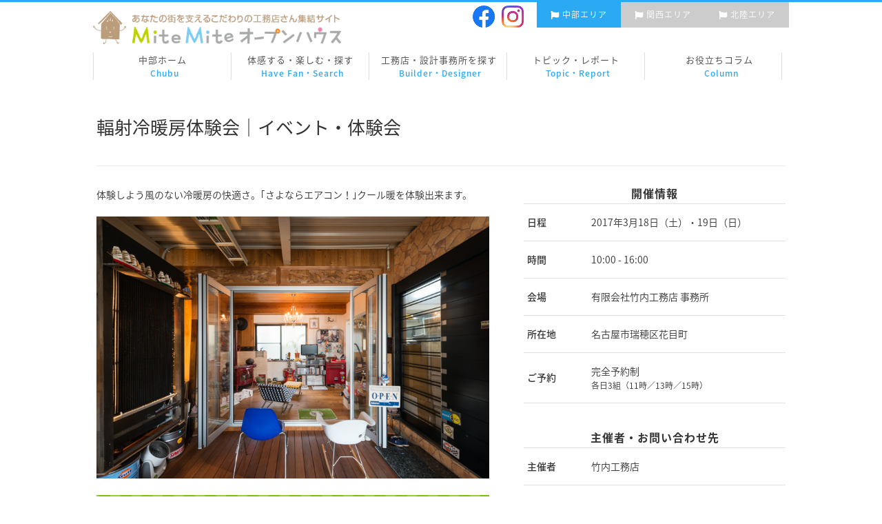

--- FILE ---
content_type: text/html; charset=UTF-8
request_url: https://mitemite-openhouse.jp/chubu_ev/6016
body_size: 38972
content:
<!DOCTYPE html>
<html dir="ltr" lang="ja"
	prefix="og: https://ogp.me/ns#" >
<head>
<!-- Global site tag (gtag.js) - Google Analytics -->
<script async src="https://www.googletagmanager.com/gtag/js?id=UA-45059826-1"></script>
<script>
  window.dataLayer = window.dataLayer || [];
  function gtag(){dataLayer.push(arguments);}
  gtag('js', new Date());

  gtag('config', 'UA-45059826-1');
</script>
<meta charset="UTF-8">
<meta name="viewport" content="width=device-width, initial-scale=1">
<link rel="profile" href="https://gmpg.org/xfn/11">
<link rel="pingback" href="https://mitemite-openhouse.jp/wp/xmlrpc.php">	
<title>オープンハウス輻射冷暖房体験会｜竹内工務店｜みてみてオープンハウス</title>

		<!-- All in One SEO 4.2.5.1 - aioseo.com -->
		<meta name="description" content="体験しよう風のない冷暖房の快適さ。｢さよならエアコン！｣クール暖を体験出来ます。 「さよならエアコン！」クール" />
		<meta name="robots" content="max-image-preview:large" />
		<link rel="canonical" href="https://mitemite-openhouse.jp/chubu_ev/6016" />
		<meta name="generator" content="All in One SEO (AIOSEO) 4.2.5.1 " />
		<meta property="og:locale" content="ja_JP" />
		<meta property="og:site_name" content="みてみてオープンハウス - 名古屋・愛知・岐阜・三重・静岡・長野のオープンハウス情報" />
		<meta property="og:type" content="article" />
		<meta property="og:title" content="オープンハウス輻射冷暖房体験会｜竹内工務店｜みてみてオープンハウス" />
		<meta property="og:description" content="体験しよう風のない冷暖房の快適さ。｢さよならエアコン！｣クール暖を体験出来ます。 「さよならエアコン！」クール" />
		<meta property="og:url" content="https://mitemite-openhouse.jp/chubu_ev/6016" />
		<meta property="og:image" content="https://mitemite-openhouse.jp/wp/wp-content/uploads/2016/10/header-logo.png" />
		<meta property="og:image:secure_url" content="https://mitemite-openhouse.jp/wp/wp-content/uploads/2016/10/header-logo.png" />
		<meta property="og:image:width" content="460" />
		<meta property="og:image:height" content="61" />
		<meta property="article:published_time" content="2017-03-01T00:32:53+00:00" />
		<meta property="article:modified_time" content="2017-11-06T05:44:33+00:00" />
		<meta name="twitter:card" content="summary" />
		<meta name="twitter:title" content="オープンハウス輻射冷暖房体験会｜竹内工務店｜みてみてオープンハウス" />
		<meta name="twitter:description" content="体験しよう風のない冷暖房の快適さ。｢さよならエアコン！｣クール暖を体験出来ます。 「さよならエアコン！」クール" />
		<meta name="twitter:image" content="https://mitemite-openhouse.jp/wp/wp-content/uploads/2016/10/header-logo.png" />
		<script type="application/ld+json" class="aioseo-schema">
			{"@context":"https:\/\/schema.org","@graph":[{"@type":"BreadcrumbList","@id":"https:\/\/mitemite-openhouse.jp\/chubu_ev\/6016#breadcrumblist","itemListElement":[{"@type":"ListItem","@id":"https:\/\/mitemite-openhouse.jp\/#listItem","position":1,"item":{"@type":"WebPage","@id":"https:\/\/mitemite-openhouse.jp\/","name":"\u30db\u30fc\u30e0","description":"\u30db\u30fc\u30e0","url":"https:\/\/mitemite-openhouse.jp\/"},"nextItem":"https:\/\/mitemite-openhouse.jp\/chubu_ev\/6016#listItem"},{"@type":"ListItem","@id":"https:\/\/mitemite-openhouse.jp\/chubu_ev\/6016#listItem","position":2,"item":{"@type":"WebPage","@id":"https:\/\/mitemite-openhouse.jp\/chubu_ev\/6016","name":"\u8f3b\u5c04\u51b7\u6696\u623f\u4f53\u9a13\u4f1a\uff5c\u7af9\u5185\u5de5\u52d9\u5e97","description":"\u4f53\u9a13\u3057\u3088\u3046\u98a8\u306e\u306a\u3044\u51b7\u6696\u623f\u306e\u5feb\u9069\u3055\u3002\uff62\u3055\u3088\u306a\u3089\u30a8\u30a2\u30b3\u30f3\uff01\uff63\u30af\u30fc\u30eb\u6696\u3092\u4f53\u9a13\u51fa\u6765\u307e\u3059\u3002 \u300c\u3055\u3088\u306a\u3089\u30a8\u30a2\u30b3\u30f3\uff01\u300d\u30af\u30fc\u30eb","url":"https:\/\/mitemite-openhouse.jp\/chubu_ev\/6016"},"previousItem":"https:\/\/mitemite-openhouse.jp\/#listItem"}]},{"@type":"Organization","@id":"https:\/\/mitemite-openhouse.jp\/#organization","name":"\u307f\u3066\u307f\u3066\u30aa\u30fc\u30d7\u30f3\u30cf\u30a6\u30b9","url":"https:\/\/mitemite-openhouse.jp\/","logo":{"@type":"ImageObject","url":"https:\/\/mitemite-openhouse.jp\/wp\/wp-content\/uploads\/2016\/10\/header-logo.png","@id":"https:\/\/mitemite-openhouse.jp\/#organizationLogo","width":460,"height":61,"caption":"\u307f\u3066\u307f\u3066\u30aa\u30fc\u30d7\u30f3\u30cf\u30a6\u30b9"},"image":{"@id":"https:\/\/mitemite-openhouse.jp\/#organizationLogo"}},{"@type":"WebSite","@id":"https:\/\/mitemite-openhouse.jp\/#website","url":"https:\/\/mitemite-openhouse.jp\/","name":"\u307f\u3066\u307f\u3066\u30aa\u30fc\u30d7\u30f3\u30cf\u30a6\u30b9","description":"\u540d\u53e4\u5c4b\u30fb\u611b\u77e5\u30fb\u5c90\u961c\u30fb\u4e09\u91cd\u30fb\u9759\u5ca1\u30fb\u9577\u91ce\u306e\u30aa\u30fc\u30d7\u30f3\u30cf\u30a6\u30b9\u60c5\u5831","inLanguage":"ja","publisher":{"@id":"https:\/\/mitemite-openhouse.jp\/#organization"}},{"@type":"WebPage","@id":"https:\/\/mitemite-openhouse.jp\/chubu_ev\/6016#webpage","url":"https:\/\/mitemite-openhouse.jp\/chubu_ev\/6016","name":"\u30aa\u30fc\u30d7\u30f3\u30cf\u30a6\u30b9\u8f3b\u5c04\u51b7\u6696\u623f\u4f53\u9a13\u4f1a\uff5c\u7af9\u5185\u5de5\u52d9\u5e97\uff5c\u307f\u3066\u307f\u3066\u30aa\u30fc\u30d7\u30f3\u30cf\u30a6\u30b9","description":"\u4f53\u9a13\u3057\u3088\u3046\u98a8\u306e\u306a\u3044\u51b7\u6696\u623f\u306e\u5feb\u9069\u3055\u3002\uff62\u3055\u3088\u306a\u3089\u30a8\u30a2\u30b3\u30f3\uff01\uff63\u30af\u30fc\u30eb\u6696\u3092\u4f53\u9a13\u51fa\u6765\u307e\u3059\u3002 \u300c\u3055\u3088\u306a\u3089\u30a8\u30a2\u30b3\u30f3\uff01\u300d\u30af\u30fc\u30eb","inLanguage":"ja","isPartOf":{"@id":"https:\/\/mitemite-openhouse.jp\/#website"},"breadcrumb":{"@id":"https:\/\/mitemite-openhouse.jp\/chubu_ev\/6016#breadcrumblist"},"author":"https:\/\/mitemite-openhouse.jp\/author\/infinito0301#author","creator":"https:\/\/mitemite-openhouse.jp\/author\/infinito0301#author","image":{"@type":"ImageObject","url":"https:\/\/mitemite-openhouse.jp\/wp\/wp-content\/uploads\/2017\/02\/take-01.jpg","@id":"https:\/\/mitemite-openhouse.jp\/#mainImage","width":800,"height":534,"caption":"\u30af\u30fc\u30eb\u6696\uff5c\u7af9\u5185\u5de5\u52d9\u5e97"},"primaryImageOfPage":{"@id":"https:\/\/mitemite-openhouse.jp\/chubu_ev\/6016#mainImage"},"datePublished":"2017-03-01T00:32:53+09:00","dateModified":"2017-11-06T05:44:33+09:00"}]}
		</script>
		<!-- All in One SEO -->

<link rel='dns-prefetch' href='//www.google.com' />
<link rel='dns-prefetch' href='//fonts.googleapis.com' />
<link rel='dns-prefetch' href='//s.w.org' />
<link rel="alternate" type="application/rss+xml" title="みてみてオープンハウス &raquo; フィード" href="https://mitemite-openhouse.jp/feed" />
<link rel="alternate" type="application/rss+xml" title="みてみてオープンハウス &raquo; コメントフィード" href="https://mitemite-openhouse.jp/comments/feed" />
		<script type="text/javascript">
			window._wpemojiSettings = {"baseUrl":"https:\/\/s.w.org\/images\/core\/emoji\/13.0.0\/72x72\/","ext":".png","svgUrl":"https:\/\/s.w.org\/images\/core\/emoji\/13.0.0\/svg\/","svgExt":".svg","source":{"concatemoji":"https:\/\/mitemite-openhouse.jp\/wp\/wp-includes\/js\/wp-emoji-release.min.js"}};
			!function(e,a,t){var n,r,o,i=a.createElement("canvas"),p=i.getContext&&i.getContext("2d");function s(e,t){var a=String.fromCharCode;p.clearRect(0,0,i.width,i.height),p.fillText(a.apply(this,e),0,0);e=i.toDataURL();return p.clearRect(0,0,i.width,i.height),p.fillText(a.apply(this,t),0,0),e===i.toDataURL()}function c(e){var t=a.createElement("script");t.src=e,t.defer=t.type="text/javascript",a.getElementsByTagName("head")[0].appendChild(t)}for(o=Array("flag","emoji"),t.supports={everything:!0,everythingExceptFlag:!0},r=0;r<o.length;r++)t.supports[o[r]]=function(e){if(!p||!p.fillText)return!1;switch(p.textBaseline="top",p.font="600 32px Arial",e){case"flag":return s([127987,65039,8205,9895,65039],[127987,65039,8203,9895,65039])?!1:!s([55356,56826,55356,56819],[55356,56826,8203,55356,56819])&&!s([55356,57332,56128,56423,56128,56418,56128,56421,56128,56430,56128,56423,56128,56447],[55356,57332,8203,56128,56423,8203,56128,56418,8203,56128,56421,8203,56128,56430,8203,56128,56423,8203,56128,56447]);case"emoji":return!s([55357,56424,8205,55356,57212],[55357,56424,8203,55356,57212])}return!1}(o[r]),t.supports.everything=t.supports.everything&&t.supports[o[r]],"flag"!==o[r]&&(t.supports.everythingExceptFlag=t.supports.everythingExceptFlag&&t.supports[o[r]]);t.supports.everythingExceptFlag=t.supports.everythingExceptFlag&&!t.supports.flag,t.DOMReady=!1,t.readyCallback=function(){t.DOMReady=!0},t.supports.everything||(n=function(){t.readyCallback()},a.addEventListener?(a.addEventListener("DOMContentLoaded",n,!1),e.addEventListener("load",n,!1)):(e.attachEvent("onload",n),a.attachEvent("onreadystatechange",function(){"complete"===a.readyState&&t.readyCallback()})),(n=t.source||{}).concatemoji?c(n.concatemoji):n.wpemoji&&n.twemoji&&(c(n.twemoji),c(n.wpemoji)))}(window,document,window._wpemojiSettings);
		</script>
		<style type="text/css">
img.wp-smiley,
img.emoji {
	display: inline !important;
	border: none !important;
	box-shadow: none !important;
	height: 1em !important;
	width: 1em !important;
	margin: 0 .07em !important;
	vertical-align: -0.1em !important;
	background: none !important;
	padding: 0 !important;
}
</style>
	<link rel='stylesheet' id='wp-block-library-css'  href='https://mitemite-openhouse.jp/wp/wp-includes/css/dist/block-library/style.min.css' type='text/css' media='all' />
<link rel='stylesheet' id='contact-form-7-css'  href='https://mitemite-openhouse.jp/wp/wp-content/plugins/contact-form-7/includes/css/styles.css' type='text/css' media='all' />
<link rel='stylesheet' id='collapscore-css-css'  href='https://mitemite-openhouse.jp/wp/wp-content/plugins/jquery-collapse-o-matic/css/core_style.css' type='text/css' media='all' />
<link rel='stylesheet' id='collapseomatic-css-css'  href='https://mitemite-openhouse.jp/wp/wp-content/plugins/jquery-collapse-o-matic/css/light_style.css' type='text/css' media='all' />
<link rel='stylesheet' id='wp-pagenavi-css'  href='https://mitemite-openhouse.jp/wp/wp-content/plugins/wp-pagenavi/pagenavi-css.css' type='text/css' media='all' />
<link rel='stylesheet' id='onepress-fonts-css'  href='https://fonts.googleapis.com/css?family=Raleway%3A400%2C500%2C600%2C700%2C300%2C100%2C800%2C900%7COpen%2BSans%3A400%2C300%2C300italic%2C400italic%2C600%2C600italic%2C700%2C700italic&#038;subset=latin%2Clatin-ext' type='text/css' media='all' />
<link rel='stylesheet' id='onepress-animate-css'  href='https://mitemite-openhouse.jp/wp/wp-content/themes/mitemite2016/assets/css/animate.min.css' type='text/css' media='all' />
<link rel='stylesheet' id='onepress-fa-css'  href='https://mitemite-openhouse.jp/wp/wp-content/themes/mitemite2016/assets/css/font-awesome.min.css' type='text/css' media='all' />
<link rel='stylesheet' id='onepress-bootstrap-css'  href='https://mitemite-openhouse.jp/wp/wp-content/themes/mitemite2016/assets/css/bootstrap.min.css' type='text/css' media='all' />
<link rel='stylesheet' id='style-css'  href='https://mitemite-openhouse.jp/wp/wp-content/themes/mitemite2016/style.css' type='text/css' media='all' />
<link rel='stylesheet' id='style-content-css'  href='https://mitemite-openhouse.jp/wp/wp-content/themes/mitemite2016/style-content.css' type='text/css' media='all' />
<link rel='stylesheet' id='style-kansai-css'  href='https://mitemite-openhouse.jp/wp/wp-content/themes/mitemite2016/style-kansai.css' type='text/css' media='all' />
<link rel='stylesheet' id='style-mh-css'  href='https://mitemite-openhouse.jp/wp/wp-content/themes/mitemite2016/style-mh.css' type='text/css' media='all' />
<link rel='stylesheet' id='style-csr-css'  href='https://mitemite-openhouse.jp/wp/wp-content/themes/mitemite2016/style-csr.css' type='text/css' media='all' />
<link rel='stylesheet' id='slick-css'  href='https://mitemite-openhouse.jp/wp/wp-content/themes/mitemite2016/slick/slick.css' type='text/css' media='all' />
<link rel='stylesheet' id='slick-theme-css'  href='https://mitemite-openhouse.jp/wp/wp-content/themes/mitemite2016/slick/slick-theme.css' type='text/css' media='all' />
<link rel='stylesheet' id='fancybox-css'  href='https://mitemite-openhouse.jp/wp/wp-content/plugins/easy-fancybox/css/jquery.fancybox.min.css' type='text/css' media='screen' />
<script type='text/javascript' id='jquery-core-js-extra'>
/* <![CDATA[ */
var onepress_js_settings = {"onepress_disable_animation":"","onepress_disable_sticky_header":"1","onepress_vertical_align_menu":"","hero_animation":"flipInX","hero_speed":"5000"};
/* ]]> */
</script>
<script type='text/javascript' src='https://mitemite-openhouse.jp/wp/wp-includes/js/jquery/jquery.js' id='jquery-core-js'></script>
<link rel="https://api.w.org/" href="https://mitemite-openhouse.jp/wp-json/" /><link rel="EditURI" type="application/rsd+xml" title="RSD" href="https://mitemite-openhouse.jp/wp/xmlrpc.php?rsd" />
<link rel="wlwmanifest" type="application/wlwmanifest+xml" href="https://mitemite-openhouse.jp/wp/wp-includes/wlwmanifest.xml" /> 
<link rel='prev' title='アトリエのある平屋の住まい「ステンドグラスの家」｜株式会社大和工務店' href='https://mitemite-openhouse.jp/chubu_ev/5970' />
<link rel='next' title='ナイスショットの家｜株式会社バロック' href='https://mitemite-openhouse.jp/chubu_ev/6027' />
<meta name="generator" content="WordPress 5.5.17" />
<link rel='shortlink' href='https://mitemite-openhouse.jp/?p=6016' />
<link rel="alternate" type="application/json+oembed" href="https://mitemite-openhouse.jp/wp-json/oembed/1.0/embed?url=https%3A%2F%2Fmitemite-openhouse.jp%2Fchubu_ev%2F6016" />
<link rel="alternate" type="text/xml+oembed" href="https://mitemite-openhouse.jp/wp-json/oembed/1.0/embed?url=https%3A%2F%2Fmitemite-openhouse.jp%2Fchubu_ev%2F6016&#038;format=xml" />
<script type="text/javascript">
	window._se_plugin_version = '8.1.9';
</script>
<style type="text/css">
/* PCで電話番号リンクを無効に */
a[href*="tel:"] {
    pointer-events: none;
    cursor: default;
    text-decoration: none;
}
</style>
<script type="text/javascript" src="https://mitemite-openhouse.jp/wp/wp-content/plugins/si-captcha-for-wordpress/captcha/si_captcha.js?ver=1768712470"></script>
<!-- begin SI CAPTCHA Anti-Spam - login/register form style -->
<style type="text/css">
.si_captcha_small { width:175px; height:45px; padding-top:10px; padding-bottom:10px; }
.si_captcha_large { width:250px; height:60px; padding-top:10px; padding-bottom:10px; }
img#si_image_com { border-style:none; margin:0; padding-right:5px; float:left; }
img#si_image_reg { border-style:none; margin:0; padding-right:5px; float:left; }
img#si_image_log { border-style:none; margin:0; padding-right:5px; float:left; }
img#si_image_side_login { border-style:none; margin:0; padding-right:5px; float:left; }
img#si_image_checkout { border-style:none; margin:0; padding-right:5px; float:left; }
img#si_image_jetpack { border-style:none; margin:0; padding-right:5px; float:left; }
img#si_image_bbpress_topic { border-style:none; margin:0; padding-right:5px; float:left; }
.si_captcha_refresh { border-style:none; margin:0; vertical-align:bottom; }
div#si_captcha_input { display:block; padding-top:15px; padding-bottom:5px; }
label#si_captcha_code_label { margin:0; }
input#si_captcha_code_input { width:65px; }
p#si_captcha_code_p { clear: left; padding-top:10px; }
.si-captcha-jetpack-error { color:#DC3232; }
</style>
<!-- end SI CAPTCHA Anti-Spam - login/register form style -->
<link rel="icon" href="https://mitemite-openhouse.jp/wp/wp-content/uploads/2016/11/cropped-site-icon-32x32.png" sizes="32x32" />
<link rel="icon" href="https://mitemite-openhouse.jp/wp/wp-content/uploads/2016/11/cropped-site-icon-192x192.png" sizes="192x192" />
<link rel="apple-touch-icon" href="https://mitemite-openhouse.jp/wp/wp-content/uploads/2016/11/cropped-site-icon-180x180.png" />
<meta name="msapplication-TileImage" content="https://mitemite-openhouse.jp/wp/wp-content/uploads/2016/11/cropped-site-icon-270x270.png" />
<!-- Google Font -->
<link rel="stylesheet" href="//fonts.googleapis.com/earlyaccess/notosansjapanese.css">
<!-- Font Awesome -->
<link rel="stylesheet" href="https://use.fontawesome.com/releases/v5.0.10/css/all.css" integrity="sha384-+d0P83n9kaQMCwj8F4RJB66tzIwOKmrdb46+porD/OvrJ+37WqIM7UoBtwHO6Nlg" crossorigin="anonymous">
<link rel="stylesheet" href="https://use.fontawesome.com/releases/v5.8.1/css/all.css" id="my-fontawesomer-css" type="text/css" media="all">
<!-- Slick -->
<script type="text/javascript" src="//code.jquery.com/jquery-1.11.0.min.js"></script>
<!--<script type="text/javascript" src="//code.jquery.com/jquery-migrate-1.2.1.min.js"></script>-->
<script type="text/javascript" src="https://mitemite-openhouse.jp/wp/wp-content/themes/mitemite2016/slick/slick.min.js"></script>
<!-- Google Maps -->
<!--<script src="https://maps.googleapis.com/maps/api/js?v=3.exp&sensor=false"></script>-->
<!--<script src="https://maps.googleapis.com/maps/api/js?key=AIzaSyByhBebCvG9ufbDqY149zgfeHFqk2_78oo"></script>
<script src="https://mitemite-openhouse.jp/wp/wp-content/themes/mitemite2016/js/ko-map.js"></script>-->
<script src="https://maps.googleapis.com/maps/api/js?key=AIzaSyB0fawO1ThgHCkmYpXCRNWOuyTBWFrdDb8"></script>
</head>

<body id="%e8%bc%bb%e5%b0%84%e5%86%b7%e6%9a%96%e6%88%bf%e4%bd%93%e9%a8%93%e4%bc%9a%ef%bd%9c%e7%ab%b9%e5%86%85%e5%b7%a5%e5%8b%99%e5%ba%97-2" class="chubu_ev-template-default single single-chubu_ev postid-6016 wp-custom-logo no-sticky-header">

<div id="page" class="hfeed site">
	<a class="btnDesigner" href="https://mitemite-openhouse.jp/about/designer"><img src="https://mitemite-openhouse.jp/wp/wp-content/themes/mitemite2016/images/btn-designer.png" alt="設計士・コーディネーター募集"  class="" title="設計士・コーディネーター募集" border="0"></a>
	<a class="skip-link screen-reader-text" href="#content">Skip to content</a>
            
      

		<!-- ALLトピックヘッダー -->
                	<header id="masthead" class="site-header headerChubu" role="banner">
				<div class="container">
					<div class="site-branding">
						<div class="site-brand-inner has-logo-img no-desc"><div class="site-logo-div"><a href="https://mitemite-openhouse.jp/" class="custom-logo-link" rel="home"><img width="460" height="61" src="https://mitemite-openhouse.jp/wp/wp-content/uploads/2016/10/header-logo.png" class="custom-logo" alt="みてみてオープンハウス" srcset="https://mitemite-openhouse.jp/wp/wp-content/uploads/2016/10/header-logo.png 460w, https://mitemite-openhouse.jp/wp/wp-content/uploads/2016/10/header-logo-300x40.png 300w" sizes="(max-width: 460px) 100vw, 460px" /></a></div></div>					</div><!-- .site-branding -->
          
          <div class="sns_icon clear">
            <a class="fb" href="https://www.facebook.com/mitemiteopenhouse/" target="_blank" class="fb"><img src="https://mitemite-openhouse.jp/wp/wp-content/themes/mitemite2016/images/common/icon-fb.png" alt="facebook"></a>
            <a class="insta" href="https://www.instagram.com/mitemite_openhouse.chubu/"><img src="https://mitemite-openhouse.jp/wp/wp-content/themes/mitemite2016/images/common/icon-insta.png" alt="instagram"></a>
					</div><!-- .sns_icon -->
					
					<div class="areaSelect clear">
						<p><a class="chubu" href="http://mitemite-openhouse.jp/chubu"><i class="fa fa-flag" aria-hidden="true"></i> 中部エリア</a></p>
						<p><a class="kansai" href="http://mitemite-openhouse.jp/kansai"><i class="fa fa-flag" aria-hidden="true"></i> 関西エリア</a></p>
                        <p><a class="hokuriku" href="http://mitemite-openhouse.jp/hokuriku"><i class="fa fa-flag" aria-hidden="true"></i> 北陸エリア</a></p>
					</div><!-- .areaSelect -->

					<div class="header-right-wrapper">
						<a href="#0" id="nav-toggle">Menu<span></span></a>
						<nav id="site-navigation" class="main-navigation" role="navigation">
							<ul class="onepress-menu navChubu">
								<li id="menu-item-8348"><a href="https://mitemite-openhouse.jp/chubu">中部ホーム<span>Chubu</span></a></li>
<li id="menu-item-8349"><a href="https://mitemite-openhouse.jp/chubu_ev">体感する・楽しむ・探す<span>Have Fan・Search</span></a>
<ul class="sub-menu">
	<li id="menu-item-8350"><a href="https://mitemite-openhouse.jp/chubu_ev/category/openhouse">オープンハウス</a></li>
	<li id="menu-item-8351"><a href="https://mitemite-openhouse.jp/chubu_ev/category/event">イベント</a></li>
	<li id="menu-item-8353"><a href="https://mitemite-openhouse.jp/chubu/modelhouse">モデルハウス</a></li>
</ul>
</li>
<li id="menu-item-8352"><a href="https://mitemite-openhouse.jp/chubu/builder">工務店・設計事務所を探す<span>Builder・Designer</span></a></li>
<li id="menu-item-8360"><a href="https://mitemite-openhouse.jp/topic/area/chubu">トピック・レポート<span>Topic・Report</span></a>
<ul class="sub-menu">
	<li id="menu-item-8359"><a href="https://mitemite-openhouse.jp/topic/area/chubu">トピック記事</a></li>
	<li id="menu-item-8356"><a href="https://mitemite-openhouse.jp/chubu_info/chubu_info_cate/repo-oh">オープンハウスレポート</a></li>
	<li id="menu-item-8357"><a href="https://mitemite-openhouse.jp/chubu_info/chubu_info_cate/repo-ev">イベントレポート</a></li>
	<li id="menu-item-8358"><a href="https://mitemite-openhouse.jp/chubu_info/chubu_info_cate/staff-interview">工務店スタッフインタビュー</a></li>
	<li id="menu-item-8361"><a href="https://mitemite-openhouse.jp/chubu_info/chubu_info_cate/news">お知らせ</a></li>
</ul>
</li>
<li id="menu-item-8362"><a href="https://mitemite-openhouse.jp/column">お役立ちコラム<span>Column</span></a></li>
							</ul>
						</nav><!-- #site-navigation -->
					</div><!-- .header-right-wrapper -->
				</div><!-- .container -->
			</header><!-- #masthead -->
       
       <!-- 関西ヘッダー -->
                
            
	
	<div id="content" class="site-content fullWidthContent singleOH">

		
		<div id="content-inside" class="container right-sidebar">
			<div id="primary" class="content-area">
				<main id="main" class="site-main" role="main">

				
					
<article id="post-6016" class="post-6016 chubu_ev type-chubu_ev status-publish has-post-thumbnail hentry cate_ev-end state-end chubu_area_ev-nagoya">
	<header class="entry-header ggg">
		                <h1 class="entry-title">輻射冷暖房体験会｜イベント・体験会</h1>
        
		<div class="entry-meta">
					</div><!-- .entry-meta -->
	</header><!-- .entry-header -->

	<div id="trackingWrap" class="entry-content wrapEv">
    
        <div class="evContentBox">
		<p>体験しよう風のない冷暖房の快適さ。｢さよならエアコン！｣クール暖を体験出来ます。</p>
<p><img src="https://mitemite-openhouse.jp/wp/wp-content/uploads/2017/02/take-01.jpg" alt=""></p>
<blockquote><p>
<strong>「さよならエアコン！」クール暖</strong><br />
｢さよならエアコン｣前回好評を頂き、再度開催致します。エアコンのいらない空間を体感頂けます。<br />
簡単に説明すると、プラスティック樹脂のパネルに、夏は冷水、冬には温水を循環させる、ヒートポンプと組み合わせた冷暖房システムで、遠赤外線とふく射波を利用しています。そのため、無風、無音、無臭。さらに家中どこでも温度ムラがなく同じ心地良さなので、ヒートショックの心配がないのも大きな特徴です。<br />
また暖房時に触れてもやけどの心配もなく、小さなお子さん、お年寄り、ペットにも安心です。
</p></blockquote>
<ul class="slider slickMite evSlick">
<li><img src="https://mitemite-openhouse.jp/wp/wp-content/uploads/2017/02/take-02.jpg" alt=""></a></li>
<li><img src="https://mitemite-openhouse.jp/wp/wp-content/uploads/2017/02/take-03.jpg" alt=""></a></li>
<li><img src="https://mitemite-openhouse.jp/wp/wp-content/uploads/2017/02/take-04.jpg" alt=""></a></li>
<li><img src="https://mitemite-openhouse.jp/wp/wp-content/uploads/2017/02/take-05.jpg" alt=""></a></li>
</ul>
		        <div class="fieldBox">
        	            
                    </div>
        </div><!-- .boxOhContent -->
        
        <script type="text/javascript">
			$(document).ready(function(){
				$('.evSlick').slick({
				dots: true,
				infinite: false,
				speed: 300,
				slidesToShow: 1,
				slidesToScroll: 1,
				autoplay: true, // 自動再生
				autoplaySpeed: 4000, // 自動再生で切り替えをする時間
				arrows: true, // 左右の次へ、前へボタンを表示するかどうか
				draggable: true,// ドラッグができるかどうか
				infinite: true, // 無限スクロールにするかどうか
				adaptiveHeight: true
				});
			});
        </script>
        
        <div id="tracking" class="boxOhInfo">
        
        <h2>開催情報</h2>
		<table class="table-01 kaisai">
		        <tr>
        <th>日程</th><td>2017年3月18日（土）・19日（日）</td>
        </tr>
                
                <tr>
        <th>時間</th><td>10:00 - 16:00</td>
        </tr>
                
                <tr>
        <th>会場</th><td>有限会社竹内工務店 事務所</td>
        </tr>
                
                <tr>
        <th>所在地</th><td>名古屋市瑞穂区花目町</td>
        </tr>
                
                <tr>
        <th>ご予約</th><td>完全予約制<span class="deadline">各日3組（11時／13時／15時）</span></td>
        </tr>
        
        			
				
					
					
		
                
                
                
              
                
                
                
        		</table><!-- . -->
        
		<h2>主催者・お問い合わせ先</h2>	
        <table class="table-01 syusai">
                <tr>
        <th>主催者</th><td>竹内工務店</td>
        </tr>
                
                <tr>
        <th>担当者</th><td>竹内</td>
        </tr>
                
                <tr>
        <th>TEL</th><td><a class="telLink" href="tel:052-884-7577">052-884-7577</a></td>
        </tr>
                
                
                
                <tr>
        <th>主催者URL</th><td><a href="http://www.takeuchi-koumuten.jp/" target="_blank">http://www.takeuchi-koumuten.jp/</a></td>
        </tr>
                </table><!-- . -->
			
		        
        
                
        </div><!-- .boxOhInfo -->
	</div><!-- .entry-content wapOh -->



	<footer class="entry-footer">
			</footer><!-- .entry-footer -->
</article><!-- #post-## -->
					
				
				</main><!-- #main -->
			</div><!-- #primary -->

			
		</div><!--#content-inside -->
	</div><!-- #content -->



<section class="mediainfoBnr">
	<div class="container">
		<h2>メディアインフォメーション</h2>
		<div class="row">
			<div class="col col-xs-6 col-sm-4">
				<a class="opacity" href="https://mitemite-openhouse.jp/mediainfo/category/movie">
					<img src="https://mitemite-openhouse.jp/wp/wp-content/themes/mitemite2016/images/home/media-cm.jpg" alt="">
					<span>CM・MOVIE</span>
					<p>みてみてオープンハウスのCMや、モデルハウスのイメージMOVIEがご覧頂けます。</p>
				</a>
			</div>
			<div class="col col-xs-6 col-sm-4">
				<a class="opacity" href="https://mitemite-openhouse.jp/mediainfo/category/interview">
					<img src="https://mitemite-openhouse.jp/wp/wp-content/themes/mitemite2016/images/home/media-int.jpg" alt="">
					<span>取材・インタビュー</span>
					<p>みてみてオープンハウスとして取材を受けたり、雑誌に掲載された情報です。</p>
				</a>
			</div>
			<div class="col col-xs-6 col-sm-4">
				<a class="opacity" href="https://mitemite-openhouse.jp/mediainfo/category/book">
					<img src="https://mitemite-openhouse.jp/wp/wp-content/themes/mitemite2016/images/home/media-book.jpg" alt="">
					<span>書籍</span>
					<p>みてみてオープンハウスが企画した「家づくり」に関する書籍の紹介です。</p>
				</a>
			</div>
		</div> <!-- end row -->
	</div> <!-- end container -->
</section><!--.content-->
<div class="fullBox newsBtn foot">
	<div class="container">
		<div class="row">
						<div class="col-12 col-sm-6 col"><a class="btnBox des" href="https://mitemite-openhouse.jp/about/designer">設計士・コーディネーター募集の<!--<br class="pcBlock">-->ご案内はこちら</a></div>
			<div class="col-12 col-sm-6 col"><a href="http://blog.kk-kawai.com/sg/cat-45/" target="_blank" class="btnBox tanou">多能工職人育成を<!--<br class="pcBlock">-->ご検討の方へ</a></div>
		</div><!--.row-->
	</div>
</div>
<footer id="colophon" class="site-footer" role="contentinfo">

	<div class="footerNavWrap">
		<div class="container">
			<div class="row">            
				<div class="col-xs-6 col-sm-3 col col-area chubu">
					<h3><a href="https://mitemite-openhouse.jp/chubu">中部エリア</a></h3>
					<ul>
						<li><a href="https://mitemite-openhouse.jp/chubu_ev/category/openhouse">オープンハウス情報</a></li>
						<li><a href="https://mitemite-openhouse.jp/chubu_ev/category/event">イベント情報</a></li>
						<li><a href="https://mitemite-openhouse.jp/chubu/modelhouse">モデルハウスを探す</a></li>
						<li><a href="https://mitemite-openhouse.jp/chubu/builder">工務店・設計事務所を探す</a></li>
						<li><a href="https://mitemite-openhouse.jp/topic/area/chubu">トピック記事</a></li>
						<li><a href="https://mitemite-openhouse.jp/chubu_info">レポート・お知らせ</a></li>
						<li><a href="https://mitemite-openhouse.jp/chubu/subcon">協力企業一覧</a></li>
					</ul>
				</div><!-- .col -->

				<div class="col-xs-6 col-sm-3 col col-area kansai">
					<h3><a href="https://mitemite-openhouse.jp/kansai">関西エリア</a></h3>
					<ul>
						<li><a href="https://mitemite-openhouse.jp/kansai_oh_cate/openhouse">オープンハウス情報</a></li>
                        <li><a href="https://mitemite-openhouse.jp/kansai_oh_cate/event">イベント情報</a></li>
						<li><a href="https://mitemite-openhouse.jp/kansai/modelhouse">モデルハウスを探す</a></li>
						<li><a href="https://mitemite-openhouse.jp/kansai/builder">工務店・設計事務所を探す</a></li>
						<li><a href="https://mitemite-openhouse.jp/topic/area/kansai">トピック記事</a></li>
                        <li><a href="https://mitemite-openhouse.jp/kansai_info">レポート・お知らせ</a></li>
						<li><a href="https://mitemite-openhouse.jp/kansai/subcon">協力企業一覧</a></li>
					</ul>
				</div><!-- .col -->
                
                <div class="col-xs-6 col-sm-3 col col-area hokuriku">
					<h3><a href="https://mitemite-openhouse.jp/hokuriku">北陸エリア</a></h3>
					<ul>
						<li><a href="https://mitemite-openhouse.jp/hokuriku/subcon">協力企業一覧</a></li>
					</ul>
				</div><!-- .col -->

				<div class="col-xs-6 col-sm-3 col col-other">
					<h3><a href="https://mitemite-openhouse.jp/topic">トピック記事</a></h3>
					<h3><a href="https://mitemite-openhouse.jp/column">お役立ちコラム</a></h3>
               <h3><a href="https://mitemite-openhouse.jp/mediainfo">メディア情報</a></h3>
					<h3><a href="https://mitemite-openhouse.jp/csr">CSR活動</a></h3>
				</div><!-- .col -->
                
                <div class="col-xs-6 col-sm-3 col col-about">
                    <h3><a href="https://mitemite-openhouse.jp/about">みてみてオープンハウスとは</a></h3>
					<ul>
						<li><a href="https://mitemite-openhouse.jp/about">みてみてオープンハウスとは</a></li>
						<li><a href="https://mitemite-openhouse.jp/about/letsgo">オープンハウスへ行ってみよう</a></li>
						<li><a href="https://mitemite-openhouse.jp/about/fellow">いい家づくりの仲間たち</a></li>
						<li><a href="https://mitemite-openhouse.jp/about/info">法人情報</a></li>
                        <li><a href="https://mitemite-openhouse.jp/about/contact">お問い合わせ</a></li>
						<li><a href="https://mitemite-openhouse.jp/about/privacy">プライバシーポリシー</a></li>
					</ul>
				</div><!-- .col -->
			</div><!-- .row -->
		</div><!-- .container -->
	</div><!-- .navWrap -->

	<div class="site-info">
		<div class="container">
							<div class="btt">
					<a class="back-top-top" href="#page" title="Back To Top"><img src="https://mitemite-openhouse.jp/wp/wp-content/themes/mitemite2016/images/page-top_new.png" alt="ページトップ"></a>
				</div>
						<span style="font-size: 12px;font-size: .75rem;line-height: 1.25;display: inline-block;">あなたの街を支える、工務店・設計士さんの<br class="sp">オープンハウス・住宅完成見学会の集合サイト</span><br>&copy; 一般社団法人みてみてオープンハウス</span>
		</div>
	</div><!-- .site-info -->

</footer><!-- #colophon -->
</div><!-- #page -->


<!-- footer_fixnav_sp -->
<div class="footer_fixnav_sp chubu">
  <div class="wrap">
    <ul>
      <li><a href="https://mitemite-openhouse.jp/chubu_ev/category/openhouse"><i class="fas fa-door-open"></i><span>オープンハウス</span></a></li>
      <li><a href="https://mitemite-openhouse.jp/chubu_ev/category/event"><i class="far fa-calendar-alt"></i><span>イベント</span></a></li>
      <li><a href="https://mitemite-openhouse.jp/chubu/builder"><i class="fas fa-microphone-alt"></i><span>インタビュー</span></a></li>
      <li><a href="https://mitemite-openhouse.jp/column"><i class="far fa-comment-alt"></i><span>お役立ちコラム</span></a></li>
    </ul>
  </div>
</div>


<!--<script type="text/javascript" src="https://mitemite-openhouse.jp/wp/wp-content/themes/mitemite2016/slick/js/mediainfo-bnr.js"></script>-->
<script src="https://mitemite-openhouse.jp/wp/wp-content/themes/mitemite2016/slick/js/slick-main.js"></script>
<script src="https://mitemite-openhouse.jp/wp/wp-content/themes/mitemite2016/js/common.js"></script>

<script type='text/javascript' id='contact-form-7-js-extra'>
/* <![CDATA[ */
var wpcf7 = {"apiSettings":{"root":"https:\/\/mitemite-openhouse.jp\/wp-json\/contact-form-7\/v1","namespace":"contact-form-7\/v1"}};
/* ]]> */
</script>
<script type='text/javascript' src='https://mitemite-openhouse.jp/wp/wp-content/plugins/contact-form-7/includes/js/scripts.js' id='contact-form-7-js'></script>
<script type='text/javascript' id='collapseomatic-js-js-before'>
const com_options = {"colomatduration":"fast","colomatslideEffect":"slideFade","colomatpauseInit":"","colomattouchstart":""}
</script>
<script type='text/javascript' src='https://mitemite-openhouse.jp/wp/wp-content/plugins/jquery-collapse-o-matic/js/collapse.js' id='collapseomatic-js-js'></script>
<script type='text/javascript' src='https://www.google.com/recaptcha/api.js?render=6Lf9Qb4UAAAAADaInqlELgZGzn-w1UsscVfXE9vD' id='google-recaptcha-js'></script>
<script type='text/javascript' id='wpcf7-recaptcha-js-extra'>
/* <![CDATA[ */
var wpcf7_recaptcha = {"sitekey":"6Lf9Qb4UAAAAADaInqlELgZGzn-w1UsscVfXE9vD","actions":{"homepage":"homepage","contactform":"contactform"}};
/* ]]> */
</script>
<script type='text/javascript' src='https://mitemite-openhouse.jp/wp/wp-content/plugins/contact-form-7/modules/recaptcha/script.js' id='wpcf7-recaptcha-js'></script>
<script type='text/javascript' src='https://mitemite-openhouse.jp/wp/wp-content/themes/mitemite2016/assets/js/plugins.js' id='onepress-js-plugins-js'></script>
<script type='text/javascript' src='https://mitemite-openhouse.jp/wp/wp-content/themes/mitemite2016/assets/js/bootstrap.min.js' id='onepress-js-bootstrap-js'></script>
<script type='text/javascript' src='https://mitemite-openhouse.jp/wp/wp-content/themes/mitemite2016/assets/js/tracking.js' id='onepress-js-tracking-js'></script>
<script type='text/javascript' src='https://mitemite-openhouse.jp/wp/wp-content/themes/mitemite2016/assets/js/theme.js' id='onepress-theme-js'></script>
<script type='text/javascript' src='https://mitemite-openhouse.jp/wp/wp-content/plugins/easy-fancybox/js/jquery.fancybox.min.js' id='jquery-fancybox-js'></script>
<script type='text/javascript' id='jquery-fancybox-js-after'>
var fb_timeout, fb_opts={'overlayShow':true,'hideOnOverlayClick':true,'showCloseButton':true,'margin':20,'centerOnScroll':true,'enableEscapeButton':true,'autoScale':true };
if(typeof easy_fancybox_handler==='undefined'){
var easy_fancybox_handler=function(){
	jQuery([".nolightbox","a.wp-block-file__button","a.pin-it-button","a[href*='pinterest.com\/pin\/create']","a[href*='facebook.com\/share']","a[href*='twitter.com\/share']"].join(',')).addClass('nofancybox');
	jQuery('a.fancybox-close').on('click',function(e){e.preventDefault();jQuery.fancybox.close()});
	/* IMG */
	var fb_IMG_select='a[href*=".jpg"]:not(.nofancybox,li.nofancybox>a),area[href*=".jpg"]:not(.nofancybox),a[href*=".jpeg"]:not(.nofancybox,li.nofancybox>a),area[href*=".jpeg"]:not(.nofancybox),a[href*=".png"]:not(.nofancybox,li.nofancybox>a),area[href*=".png"]:not(.nofancybox)';
	jQuery(fb_IMG_select).addClass('fancybox image');
	var fb_IMG_sections=jQuery('.gallery,.wp-block-gallery,.tiled-gallery,.wp-block-jetpack-tiled-gallery');
	fb_IMG_sections.each(function(){jQuery(this).find(fb_IMG_select).attr('rel','gallery-'+fb_IMG_sections.index(this));});
	jQuery('a.fancybox,area.fancybox,li.fancybox a').each(function(){jQuery(this).fancybox(jQuery.extend({},fb_opts,{'transitionIn':'elastic','easingIn':'easeOutBack','transitionOut':'elastic','easingOut':'easeInBack','opacity':false,'hideOnContentClick':false,'titleShow':true,'titlePosition':'outside','titleFromAlt':true,'showNavArrows':true,'enableKeyboardNav':true,'cyclic':false}))});
};};
var easy_fancybox_auto=function(){setTimeout(function(){jQuery('#fancybox-auto').trigger('click')},1000);};
jQuery(easy_fancybox_handler);jQuery(document).on('post-load',easy_fancybox_handler);
jQuery(easy_fancybox_auto);
</script>
<script type='text/javascript' src='https://mitemite-openhouse.jp/wp/wp-content/plugins/easy-fancybox/js/jquery.easing.min.js' id='jquery-easing-js'></script>
<script type='text/javascript' src='https://mitemite-openhouse.jp/wp/wp-content/plugins/easy-fancybox/js/jquery.mousewheel.min.js' id='jquery-mousewheel-js'></script>
<script type='text/javascript' src='https://mitemite-openhouse.jp/wp/wp-includes/js/wp-embed.min.js' id='wp-embed-js'></script>

</body>
</html>

--- FILE ---
content_type: text/html; charset=utf-8
request_url: https://www.google.com/recaptcha/api2/anchor?ar=1&k=6Lf9Qb4UAAAAADaInqlELgZGzn-w1UsscVfXE9vD&co=aHR0cHM6Ly9taXRlbWl0ZS1vcGVuaG91c2UuanA6NDQz&hl=en&v=PoyoqOPhxBO7pBk68S4YbpHZ&size=invisible&anchor-ms=20000&execute-ms=30000&cb=zab6jxqn343q
body_size: 48693
content:
<!DOCTYPE HTML><html dir="ltr" lang="en"><head><meta http-equiv="Content-Type" content="text/html; charset=UTF-8">
<meta http-equiv="X-UA-Compatible" content="IE=edge">
<title>reCAPTCHA</title>
<style type="text/css">
/* cyrillic-ext */
@font-face {
  font-family: 'Roboto';
  font-style: normal;
  font-weight: 400;
  font-stretch: 100%;
  src: url(//fonts.gstatic.com/s/roboto/v48/KFO7CnqEu92Fr1ME7kSn66aGLdTylUAMa3GUBHMdazTgWw.woff2) format('woff2');
  unicode-range: U+0460-052F, U+1C80-1C8A, U+20B4, U+2DE0-2DFF, U+A640-A69F, U+FE2E-FE2F;
}
/* cyrillic */
@font-face {
  font-family: 'Roboto';
  font-style: normal;
  font-weight: 400;
  font-stretch: 100%;
  src: url(//fonts.gstatic.com/s/roboto/v48/KFO7CnqEu92Fr1ME7kSn66aGLdTylUAMa3iUBHMdazTgWw.woff2) format('woff2');
  unicode-range: U+0301, U+0400-045F, U+0490-0491, U+04B0-04B1, U+2116;
}
/* greek-ext */
@font-face {
  font-family: 'Roboto';
  font-style: normal;
  font-weight: 400;
  font-stretch: 100%;
  src: url(//fonts.gstatic.com/s/roboto/v48/KFO7CnqEu92Fr1ME7kSn66aGLdTylUAMa3CUBHMdazTgWw.woff2) format('woff2');
  unicode-range: U+1F00-1FFF;
}
/* greek */
@font-face {
  font-family: 'Roboto';
  font-style: normal;
  font-weight: 400;
  font-stretch: 100%;
  src: url(//fonts.gstatic.com/s/roboto/v48/KFO7CnqEu92Fr1ME7kSn66aGLdTylUAMa3-UBHMdazTgWw.woff2) format('woff2');
  unicode-range: U+0370-0377, U+037A-037F, U+0384-038A, U+038C, U+038E-03A1, U+03A3-03FF;
}
/* math */
@font-face {
  font-family: 'Roboto';
  font-style: normal;
  font-weight: 400;
  font-stretch: 100%;
  src: url(//fonts.gstatic.com/s/roboto/v48/KFO7CnqEu92Fr1ME7kSn66aGLdTylUAMawCUBHMdazTgWw.woff2) format('woff2');
  unicode-range: U+0302-0303, U+0305, U+0307-0308, U+0310, U+0312, U+0315, U+031A, U+0326-0327, U+032C, U+032F-0330, U+0332-0333, U+0338, U+033A, U+0346, U+034D, U+0391-03A1, U+03A3-03A9, U+03B1-03C9, U+03D1, U+03D5-03D6, U+03F0-03F1, U+03F4-03F5, U+2016-2017, U+2034-2038, U+203C, U+2040, U+2043, U+2047, U+2050, U+2057, U+205F, U+2070-2071, U+2074-208E, U+2090-209C, U+20D0-20DC, U+20E1, U+20E5-20EF, U+2100-2112, U+2114-2115, U+2117-2121, U+2123-214F, U+2190, U+2192, U+2194-21AE, U+21B0-21E5, U+21F1-21F2, U+21F4-2211, U+2213-2214, U+2216-22FF, U+2308-230B, U+2310, U+2319, U+231C-2321, U+2336-237A, U+237C, U+2395, U+239B-23B7, U+23D0, U+23DC-23E1, U+2474-2475, U+25AF, U+25B3, U+25B7, U+25BD, U+25C1, U+25CA, U+25CC, U+25FB, U+266D-266F, U+27C0-27FF, U+2900-2AFF, U+2B0E-2B11, U+2B30-2B4C, U+2BFE, U+3030, U+FF5B, U+FF5D, U+1D400-1D7FF, U+1EE00-1EEFF;
}
/* symbols */
@font-face {
  font-family: 'Roboto';
  font-style: normal;
  font-weight: 400;
  font-stretch: 100%;
  src: url(//fonts.gstatic.com/s/roboto/v48/KFO7CnqEu92Fr1ME7kSn66aGLdTylUAMaxKUBHMdazTgWw.woff2) format('woff2');
  unicode-range: U+0001-000C, U+000E-001F, U+007F-009F, U+20DD-20E0, U+20E2-20E4, U+2150-218F, U+2190, U+2192, U+2194-2199, U+21AF, U+21E6-21F0, U+21F3, U+2218-2219, U+2299, U+22C4-22C6, U+2300-243F, U+2440-244A, U+2460-24FF, U+25A0-27BF, U+2800-28FF, U+2921-2922, U+2981, U+29BF, U+29EB, U+2B00-2BFF, U+4DC0-4DFF, U+FFF9-FFFB, U+10140-1018E, U+10190-1019C, U+101A0, U+101D0-101FD, U+102E0-102FB, U+10E60-10E7E, U+1D2C0-1D2D3, U+1D2E0-1D37F, U+1F000-1F0FF, U+1F100-1F1AD, U+1F1E6-1F1FF, U+1F30D-1F30F, U+1F315, U+1F31C, U+1F31E, U+1F320-1F32C, U+1F336, U+1F378, U+1F37D, U+1F382, U+1F393-1F39F, U+1F3A7-1F3A8, U+1F3AC-1F3AF, U+1F3C2, U+1F3C4-1F3C6, U+1F3CA-1F3CE, U+1F3D4-1F3E0, U+1F3ED, U+1F3F1-1F3F3, U+1F3F5-1F3F7, U+1F408, U+1F415, U+1F41F, U+1F426, U+1F43F, U+1F441-1F442, U+1F444, U+1F446-1F449, U+1F44C-1F44E, U+1F453, U+1F46A, U+1F47D, U+1F4A3, U+1F4B0, U+1F4B3, U+1F4B9, U+1F4BB, U+1F4BF, U+1F4C8-1F4CB, U+1F4D6, U+1F4DA, U+1F4DF, U+1F4E3-1F4E6, U+1F4EA-1F4ED, U+1F4F7, U+1F4F9-1F4FB, U+1F4FD-1F4FE, U+1F503, U+1F507-1F50B, U+1F50D, U+1F512-1F513, U+1F53E-1F54A, U+1F54F-1F5FA, U+1F610, U+1F650-1F67F, U+1F687, U+1F68D, U+1F691, U+1F694, U+1F698, U+1F6AD, U+1F6B2, U+1F6B9-1F6BA, U+1F6BC, U+1F6C6-1F6CF, U+1F6D3-1F6D7, U+1F6E0-1F6EA, U+1F6F0-1F6F3, U+1F6F7-1F6FC, U+1F700-1F7FF, U+1F800-1F80B, U+1F810-1F847, U+1F850-1F859, U+1F860-1F887, U+1F890-1F8AD, U+1F8B0-1F8BB, U+1F8C0-1F8C1, U+1F900-1F90B, U+1F93B, U+1F946, U+1F984, U+1F996, U+1F9E9, U+1FA00-1FA6F, U+1FA70-1FA7C, U+1FA80-1FA89, U+1FA8F-1FAC6, U+1FACE-1FADC, U+1FADF-1FAE9, U+1FAF0-1FAF8, U+1FB00-1FBFF;
}
/* vietnamese */
@font-face {
  font-family: 'Roboto';
  font-style: normal;
  font-weight: 400;
  font-stretch: 100%;
  src: url(//fonts.gstatic.com/s/roboto/v48/KFO7CnqEu92Fr1ME7kSn66aGLdTylUAMa3OUBHMdazTgWw.woff2) format('woff2');
  unicode-range: U+0102-0103, U+0110-0111, U+0128-0129, U+0168-0169, U+01A0-01A1, U+01AF-01B0, U+0300-0301, U+0303-0304, U+0308-0309, U+0323, U+0329, U+1EA0-1EF9, U+20AB;
}
/* latin-ext */
@font-face {
  font-family: 'Roboto';
  font-style: normal;
  font-weight: 400;
  font-stretch: 100%;
  src: url(//fonts.gstatic.com/s/roboto/v48/KFO7CnqEu92Fr1ME7kSn66aGLdTylUAMa3KUBHMdazTgWw.woff2) format('woff2');
  unicode-range: U+0100-02BA, U+02BD-02C5, U+02C7-02CC, U+02CE-02D7, U+02DD-02FF, U+0304, U+0308, U+0329, U+1D00-1DBF, U+1E00-1E9F, U+1EF2-1EFF, U+2020, U+20A0-20AB, U+20AD-20C0, U+2113, U+2C60-2C7F, U+A720-A7FF;
}
/* latin */
@font-face {
  font-family: 'Roboto';
  font-style: normal;
  font-weight: 400;
  font-stretch: 100%;
  src: url(//fonts.gstatic.com/s/roboto/v48/KFO7CnqEu92Fr1ME7kSn66aGLdTylUAMa3yUBHMdazQ.woff2) format('woff2');
  unicode-range: U+0000-00FF, U+0131, U+0152-0153, U+02BB-02BC, U+02C6, U+02DA, U+02DC, U+0304, U+0308, U+0329, U+2000-206F, U+20AC, U+2122, U+2191, U+2193, U+2212, U+2215, U+FEFF, U+FFFD;
}
/* cyrillic-ext */
@font-face {
  font-family: 'Roboto';
  font-style: normal;
  font-weight: 500;
  font-stretch: 100%;
  src: url(//fonts.gstatic.com/s/roboto/v48/KFO7CnqEu92Fr1ME7kSn66aGLdTylUAMa3GUBHMdazTgWw.woff2) format('woff2');
  unicode-range: U+0460-052F, U+1C80-1C8A, U+20B4, U+2DE0-2DFF, U+A640-A69F, U+FE2E-FE2F;
}
/* cyrillic */
@font-face {
  font-family: 'Roboto';
  font-style: normal;
  font-weight: 500;
  font-stretch: 100%;
  src: url(//fonts.gstatic.com/s/roboto/v48/KFO7CnqEu92Fr1ME7kSn66aGLdTylUAMa3iUBHMdazTgWw.woff2) format('woff2');
  unicode-range: U+0301, U+0400-045F, U+0490-0491, U+04B0-04B1, U+2116;
}
/* greek-ext */
@font-face {
  font-family: 'Roboto';
  font-style: normal;
  font-weight: 500;
  font-stretch: 100%;
  src: url(//fonts.gstatic.com/s/roboto/v48/KFO7CnqEu92Fr1ME7kSn66aGLdTylUAMa3CUBHMdazTgWw.woff2) format('woff2');
  unicode-range: U+1F00-1FFF;
}
/* greek */
@font-face {
  font-family: 'Roboto';
  font-style: normal;
  font-weight: 500;
  font-stretch: 100%;
  src: url(//fonts.gstatic.com/s/roboto/v48/KFO7CnqEu92Fr1ME7kSn66aGLdTylUAMa3-UBHMdazTgWw.woff2) format('woff2');
  unicode-range: U+0370-0377, U+037A-037F, U+0384-038A, U+038C, U+038E-03A1, U+03A3-03FF;
}
/* math */
@font-face {
  font-family: 'Roboto';
  font-style: normal;
  font-weight: 500;
  font-stretch: 100%;
  src: url(//fonts.gstatic.com/s/roboto/v48/KFO7CnqEu92Fr1ME7kSn66aGLdTylUAMawCUBHMdazTgWw.woff2) format('woff2');
  unicode-range: U+0302-0303, U+0305, U+0307-0308, U+0310, U+0312, U+0315, U+031A, U+0326-0327, U+032C, U+032F-0330, U+0332-0333, U+0338, U+033A, U+0346, U+034D, U+0391-03A1, U+03A3-03A9, U+03B1-03C9, U+03D1, U+03D5-03D6, U+03F0-03F1, U+03F4-03F5, U+2016-2017, U+2034-2038, U+203C, U+2040, U+2043, U+2047, U+2050, U+2057, U+205F, U+2070-2071, U+2074-208E, U+2090-209C, U+20D0-20DC, U+20E1, U+20E5-20EF, U+2100-2112, U+2114-2115, U+2117-2121, U+2123-214F, U+2190, U+2192, U+2194-21AE, U+21B0-21E5, U+21F1-21F2, U+21F4-2211, U+2213-2214, U+2216-22FF, U+2308-230B, U+2310, U+2319, U+231C-2321, U+2336-237A, U+237C, U+2395, U+239B-23B7, U+23D0, U+23DC-23E1, U+2474-2475, U+25AF, U+25B3, U+25B7, U+25BD, U+25C1, U+25CA, U+25CC, U+25FB, U+266D-266F, U+27C0-27FF, U+2900-2AFF, U+2B0E-2B11, U+2B30-2B4C, U+2BFE, U+3030, U+FF5B, U+FF5D, U+1D400-1D7FF, U+1EE00-1EEFF;
}
/* symbols */
@font-face {
  font-family: 'Roboto';
  font-style: normal;
  font-weight: 500;
  font-stretch: 100%;
  src: url(//fonts.gstatic.com/s/roboto/v48/KFO7CnqEu92Fr1ME7kSn66aGLdTylUAMaxKUBHMdazTgWw.woff2) format('woff2');
  unicode-range: U+0001-000C, U+000E-001F, U+007F-009F, U+20DD-20E0, U+20E2-20E4, U+2150-218F, U+2190, U+2192, U+2194-2199, U+21AF, U+21E6-21F0, U+21F3, U+2218-2219, U+2299, U+22C4-22C6, U+2300-243F, U+2440-244A, U+2460-24FF, U+25A0-27BF, U+2800-28FF, U+2921-2922, U+2981, U+29BF, U+29EB, U+2B00-2BFF, U+4DC0-4DFF, U+FFF9-FFFB, U+10140-1018E, U+10190-1019C, U+101A0, U+101D0-101FD, U+102E0-102FB, U+10E60-10E7E, U+1D2C0-1D2D3, U+1D2E0-1D37F, U+1F000-1F0FF, U+1F100-1F1AD, U+1F1E6-1F1FF, U+1F30D-1F30F, U+1F315, U+1F31C, U+1F31E, U+1F320-1F32C, U+1F336, U+1F378, U+1F37D, U+1F382, U+1F393-1F39F, U+1F3A7-1F3A8, U+1F3AC-1F3AF, U+1F3C2, U+1F3C4-1F3C6, U+1F3CA-1F3CE, U+1F3D4-1F3E0, U+1F3ED, U+1F3F1-1F3F3, U+1F3F5-1F3F7, U+1F408, U+1F415, U+1F41F, U+1F426, U+1F43F, U+1F441-1F442, U+1F444, U+1F446-1F449, U+1F44C-1F44E, U+1F453, U+1F46A, U+1F47D, U+1F4A3, U+1F4B0, U+1F4B3, U+1F4B9, U+1F4BB, U+1F4BF, U+1F4C8-1F4CB, U+1F4D6, U+1F4DA, U+1F4DF, U+1F4E3-1F4E6, U+1F4EA-1F4ED, U+1F4F7, U+1F4F9-1F4FB, U+1F4FD-1F4FE, U+1F503, U+1F507-1F50B, U+1F50D, U+1F512-1F513, U+1F53E-1F54A, U+1F54F-1F5FA, U+1F610, U+1F650-1F67F, U+1F687, U+1F68D, U+1F691, U+1F694, U+1F698, U+1F6AD, U+1F6B2, U+1F6B9-1F6BA, U+1F6BC, U+1F6C6-1F6CF, U+1F6D3-1F6D7, U+1F6E0-1F6EA, U+1F6F0-1F6F3, U+1F6F7-1F6FC, U+1F700-1F7FF, U+1F800-1F80B, U+1F810-1F847, U+1F850-1F859, U+1F860-1F887, U+1F890-1F8AD, U+1F8B0-1F8BB, U+1F8C0-1F8C1, U+1F900-1F90B, U+1F93B, U+1F946, U+1F984, U+1F996, U+1F9E9, U+1FA00-1FA6F, U+1FA70-1FA7C, U+1FA80-1FA89, U+1FA8F-1FAC6, U+1FACE-1FADC, U+1FADF-1FAE9, U+1FAF0-1FAF8, U+1FB00-1FBFF;
}
/* vietnamese */
@font-face {
  font-family: 'Roboto';
  font-style: normal;
  font-weight: 500;
  font-stretch: 100%;
  src: url(//fonts.gstatic.com/s/roboto/v48/KFO7CnqEu92Fr1ME7kSn66aGLdTylUAMa3OUBHMdazTgWw.woff2) format('woff2');
  unicode-range: U+0102-0103, U+0110-0111, U+0128-0129, U+0168-0169, U+01A0-01A1, U+01AF-01B0, U+0300-0301, U+0303-0304, U+0308-0309, U+0323, U+0329, U+1EA0-1EF9, U+20AB;
}
/* latin-ext */
@font-face {
  font-family: 'Roboto';
  font-style: normal;
  font-weight: 500;
  font-stretch: 100%;
  src: url(//fonts.gstatic.com/s/roboto/v48/KFO7CnqEu92Fr1ME7kSn66aGLdTylUAMa3KUBHMdazTgWw.woff2) format('woff2');
  unicode-range: U+0100-02BA, U+02BD-02C5, U+02C7-02CC, U+02CE-02D7, U+02DD-02FF, U+0304, U+0308, U+0329, U+1D00-1DBF, U+1E00-1E9F, U+1EF2-1EFF, U+2020, U+20A0-20AB, U+20AD-20C0, U+2113, U+2C60-2C7F, U+A720-A7FF;
}
/* latin */
@font-face {
  font-family: 'Roboto';
  font-style: normal;
  font-weight: 500;
  font-stretch: 100%;
  src: url(//fonts.gstatic.com/s/roboto/v48/KFO7CnqEu92Fr1ME7kSn66aGLdTylUAMa3yUBHMdazQ.woff2) format('woff2');
  unicode-range: U+0000-00FF, U+0131, U+0152-0153, U+02BB-02BC, U+02C6, U+02DA, U+02DC, U+0304, U+0308, U+0329, U+2000-206F, U+20AC, U+2122, U+2191, U+2193, U+2212, U+2215, U+FEFF, U+FFFD;
}
/* cyrillic-ext */
@font-face {
  font-family: 'Roboto';
  font-style: normal;
  font-weight: 900;
  font-stretch: 100%;
  src: url(//fonts.gstatic.com/s/roboto/v48/KFO7CnqEu92Fr1ME7kSn66aGLdTylUAMa3GUBHMdazTgWw.woff2) format('woff2');
  unicode-range: U+0460-052F, U+1C80-1C8A, U+20B4, U+2DE0-2DFF, U+A640-A69F, U+FE2E-FE2F;
}
/* cyrillic */
@font-face {
  font-family: 'Roboto';
  font-style: normal;
  font-weight: 900;
  font-stretch: 100%;
  src: url(//fonts.gstatic.com/s/roboto/v48/KFO7CnqEu92Fr1ME7kSn66aGLdTylUAMa3iUBHMdazTgWw.woff2) format('woff2');
  unicode-range: U+0301, U+0400-045F, U+0490-0491, U+04B0-04B1, U+2116;
}
/* greek-ext */
@font-face {
  font-family: 'Roboto';
  font-style: normal;
  font-weight: 900;
  font-stretch: 100%;
  src: url(//fonts.gstatic.com/s/roboto/v48/KFO7CnqEu92Fr1ME7kSn66aGLdTylUAMa3CUBHMdazTgWw.woff2) format('woff2');
  unicode-range: U+1F00-1FFF;
}
/* greek */
@font-face {
  font-family: 'Roboto';
  font-style: normal;
  font-weight: 900;
  font-stretch: 100%;
  src: url(//fonts.gstatic.com/s/roboto/v48/KFO7CnqEu92Fr1ME7kSn66aGLdTylUAMa3-UBHMdazTgWw.woff2) format('woff2');
  unicode-range: U+0370-0377, U+037A-037F, U+0384-038A, U+038C, U+038E-03A1, U+03A3-03FF;
}
/* math */
@font-face {
  font-family: 'Roboto';
  font-style: normal;
  font-weight: 900;
  font-stretch: 100%;
  src: url(//fonts.gstatic.com/s/roboto/v48/KFO7CnqEu92Fr1ME7kSn66aGLdTylUAMawCUBHMdazTgWw.woff2) format('woff2');
  unicode-range: U+0302-0303, U+0305, U+0307-0308, U+0310, U+0312, U+0315, U+031A, U+0326-0327, U+032C, U+032F-0330, U+0332-0333, U+0338, U+033A, U+0346, U+034D, U+0391-03A1, U+03A3-03A9, U+03B1-03C9, U+03D1, U+03D5-03D6, U+03F0-03F1, U+03F4-03F5, U+2016-2017, U+2034-2038, U+203C, U+2040, U+2043, U+2047, U+2050, U+2057, U+205F, U+2070-2071, U+2074-208E, U+2090-209C, U+20D0-20DC, U+20E1, U+20E5-20EF, U+2100-2112, U+2114-2115, U+2117-2121, U+2123-214F, U+2190, U+2192, U+2194-21AE, U+21B0-21E5, U+21F1-21F2, U+21F4-2211, U+2213-2214, U+2216-22FF, U+2308-230B, U+2310, U+2319, U+231C-2321, U+2336-237A, U+237C, U+2395, U+239B-23B7, U+23D0, U+23DC-23E1, U+2474-2475, U+25AF, U+25B3, U+25B7, U+25BD, U+25C1, U+25CA, U+25CC, U+25FB, U+266D-266F, U+27C0-27FF, U+2900-2AFF, U+2B0E-2B11, U+2B30-2B4C, U+2BFE, U+3030, U+FF5B, U+FF5D, U+1D400-1D7FF, U+1EE00-1EEFF;
}
/* symbols */
@font-face {
  font-family: 'Roboto';
  font-style: normal;
  font-weight: 900;
  font-stretch: 100%;
  src: url(//fonts.gstatic.com/s/roboto/v48/KFO7CnqEu92Fr1ME7kSn66aGLdTylUAMaxKUBHMdazTgWw.woff2) format('woff2');
  unicode-range: U+0001-000C, U+000E-001F, U+007F-009F, U+20DD-20E0, U+20E2-20E4, U+2150-218F, U+2190, U+2192, U+2194-2199, U+21AF, U+21E6-21F0, U+21F3, U+2218-2219, U+2299, U+22C4-22C6, U+2300-243F, U+2440-244A, U+2460-24FF, U+25A0-27BF, U+2800-28FF, U+2921-2922, U+2981, U+29BF, U+29EB, U+2B00-2BFF, U+4DC0-4DFF, U+FFF9-FFFB, U+10140-1018E, U+10190-1019C, U+101A0, U+101D0-101FD, U+102E0-102FB, U+10E60-10E7E, U+1D2C0-1D2D3, U+1D2E0-1D37F, U+1F000-1F0FF, U+1F100-1F1AD, U+1F1E6-1F1FF, U+1F30D-1F30F, U+1F315, U+1F31C, U+1F31E, U+1F320-1F32C, U+1F336, U+1F378, U+1F37D, U+1F382, U+1F393-1F39F, U+1F3A7-1F3A8, U+1F3AC-1F3AF, U+1F3C2, U+1F3C4-1F3C6, U+1F3CA-1F3CE, U+1F3D4-1F3E0, U+1F3ED, U+1F3F1-1F3F3, U+1F3F5-1F3F7, U+1F408, U+1F415, U+1F41F, U+1F426, U+1F43F, U+1F441-1F442, U+1F444, U+1F446-1F449, U+1F44C-1F44E, U+1F453, U+1F46A, U+1F47D, U+1F4A3, U+1F4B0, U+1F4B3, U+1F4B9, U+1F4BB, U+1F4BF, U+1F4C8-1F4CB, U+1F4D6, U+1F4DA, U+1F4DF, U+1F4E3-1F4E6, U+1F4EA-1F4ED, U+1F4F7, U+1F4F9-1F4FB, U+1F4FD-1F4FE, U+1F503, U+1F507-1F50B, U+1F50D, U+1F512-1F513, U+1F53E-1F54A, U+1F54F-1F5FA, U+1F610, U+1F650-1F67F, U+1F687, U+1F68D, U+1F691, U+1F694, U+1F698, U+1F6AD, U+1F6B2, U+1F6B9-1F6BA, U+1F6BC, U+1F6C6-1F6CF, U+1F6D3-1F6D7, U+1F6E0-1F6EA, U+1F6F0-1F6F3, U+1F6F7-1F6FC, U+1F700-1F7FF, U+1F800-1F80B, U+1F810-1F847, U+1F850-1F859, U+1F860-1F887, U+1F890-1F8AD, U+1F8B0-1F8BB, U+1F8C0-1F8C1, U+1F900-1F90B, U+1F93B, U+1F946, U+1F984, U+1F996, U+1F9E9, U+1FA00-1FA6F, U+1FA70-1FA7C, U+1FA80-1FA89, U+1FA8F-1FAC6, U+1FACE-1FADC, U+1FADF-1FAE9, U+1FAF0-1FAF8, U+1FB00-1FBFF;
}
/* vietnamese */
@font-face {
  font-family: 'Roboto';
  font-style: normal;
  font-weight: 900;
  font-stretch: 100%;
  src: url(//fonts.gstatic.com/s/roboto/v48/KFO7CnqEu92Fr1ME7kSn66aGLdTylUAMa3OUBHMdazTgWw.woff2) format('woff2');
  unicode-range: U+0102-0103, U+0110-0111, U+0128-0129, U+0168-0169, U+01A0-01A1, U+01AF-01B0, U+0300-0301, U+0303-0304, U+0308-0309, U+0323, U+0329, U+1EA0-1EF9, U+20AB;
}
/* latin-ext */
@font-face {
  font-family: 'Roboto';
  font-style: normal;
  font-weight: 900;
  font-stretch: 100%;
  src: url(//fonts.gstatic.com/s/roboto/v48/KFO7CnqEu92Fr1ME7kSn66aGLdTylUAMa3KUBHMdazTgWw.woff2) format('woff2');
  unicode-range: U+0100-02BA, U+02BD-02C5, U+02C7-02CC, U+02CE-02D7, U+02DD-02FF, U+0304, U+0308, U+0329, U+1D00-1DBF, U+1E00-1E9F, U+1EF2-1EFF, U+2020, U+20A0-20AB, U+20AD-20C0, U+2113, U+2C60-2C7F, U+A720-A7FF;
}
/* latin */
@font-face {
  font-family: 'Roboto';
  font-style: normal;
  font-weight: 900;
  font-stretch: 100%;
  src: url(//fonts.gstatic.com/s/roboto/v48/KFO7CnqEu92Fr1ME7kSn66aGLdTylUAMa3yUBHMdazQ.woff2) format('woff2');
  unicode-range: U+0000-00FF, U+0131, U+0152-0153, U+02BB-02BC, U+02C6, U+02DA, U+02DC, U+0304, U+0308, U+0329, U+2000-206F, U+20AC, U+2122, U+2191, U+2193, U+2212, U+2215, U+FEFF, U+FFFD;
}

</style>
<link rel="stylesheet" type="text/css" href="https://www.gstatic.com/recaptcha/releases/PoyoqOPhxBO7pBk68S4YbpHZ/styles__ltr.css">
<script nonce="APFxU5iSOdmJaiJW8-F8Sw" type="text/javascript">window['__recaptcha_api'] = 'https://www.google.com/recaptcha/api2/';</script>
<script type="text/javascript" src="https://www.gstatic.com/recaptcha/releases/PoyoqOPhxBO7pBk68S4YbpHZ/recaptcha__en.js" nonce="APFxU5iSOdmJaiJW8-F8Sw">
      
    </script></head>
<body><div id="rc-anchor-alert" class="rc-anchor-alert"></div>
<input type="hidden" id="recaptcha-token" value="[base64]">
<script type="text/javascript" nonce="APFxU5iSOdmJaiJW8-F8Sw">
      recaptcha.anchor.Main.init("[\x22ainput\x22,[\x22bgdata\x22,\x22\x22,\[base64]/[base64]/bmV3IFpbdF0obVswXSk6Sz09Mj9uZXcgWlt0XShtWzBdLG1bMV0pOks9PTM/bmV3IFpbdF0obVswXSxtWzFdLG1bMl0pOks9PTQ/[base64]/[base64]/[base64]/[base64]/[base64]/[base64]/[base64]/[base64]/[base64]/[base64]/[base64]/[base64]/[base64]/[base64]\\u003d\\u003d\x22,\[base64]\\u003d\\u003d\x22,\x22DSPCpkMPwpbCj8KHaMKSIG7CmsKwwp48w5DDmzRLwoJCIgbCs0nCgDZowpEBwrxDw5ZHYEXCl8Kgw6MNXgxsX24Abmx7dsOEcSgSw5Nvw4/[base64]/[base64]/CiHnDisOQw4YxwqnCllLDphkCVgzChnQETMKtOMK4O8OGVsOqJcOTcXTDpMKoNMOMw4HDnMKaNsKzw7dLLG3Cs33DnzjCnMO6w6VJInTCtinCjGhwwoxVw41nw7dRTlFOwrkUH8OLw5ltwqpsEWTCgcOcw7/Dj8OHwrwSaBLDhhwLG8OwSsO4w5UTwrrCl8OxK8ORw7TDq2bDsTLCmFbCtETDrsKSBF7DuQpnNnrChsOnwprDrcKlwq/CkcO3wprDkCJHeCxHwqHDrxlVc2oSB2EpUsOewrzClRE5wrXDnz1LwrBHRMK0HsOrwqXCgcOTRgnDnsK9EVIRwpfDicOHYCMFw49CScOqwp3DjcOTwqc7w6RRw5/Cl8K1CsO0K0EiLcOkwrMjwrDCucKsZsOXwrfDiEbDtsK7bsKYUcK0w4lhw4XDhQ9Aw5LDnsOBw63DklHCisOndsK6JFVUMxM/ZxNrw7Foc8K2IMO2w4DCmMOrw7PDqxHDrsKuAlXCoELCtsO+wp50GzUawr10w71Cw43CscOaw5DDu8KZXsOIE3Ulw4gQwrZ2wrQNw7/DvcOxbRzCusKnfmnCrRzDswrDu8OlwqLCsMO/e8KyR8Okw4UpP8O2McKAw4MiRGbDo1jDtcOjw53DuEgCN8KWw5YGQ0oDXzMIw4vCq1jCgFgwPlHDg0LCj8KVw7HDhcOGw6XCi3hlwrXDsEHDocODw57DvnViw59YIsOZw4jCl0knwqXDtMKKw6djwofDrnvDpk3DuGPCsMOfwo/DrCTDlMKEQsO6WCvDiMO0XcK5MmFIZsKdRcOVw5rDp8Kna8KMwo/Dn8K7UcORw51lw4LDr8KCw7NoGmDCkMO2w7RkWMOMTGbDqcO3NxbCsAMSWMKtM0zDjD0pL8O7EcOLQ8KOY0YUZz4gw7rDnXgKwqMCLMOow6DCu8ODw7Nsw5ZhwqvCl8ONFMOzw4VndgHDssO/[base64]/CvsKxex4Lb8Oaw6XDl8OWHWRLwr3DvzjDscKVwqvCv8Ohw4kJwq7CpSAuw597wr1EwpwQdS7CisK1woASwpd7ARtQw4YsAcO/[base64]/[base64]/[base64]/[base64]/ChxXCqMOYw5/DiiTDscOEw7lHVznDgElWPnTCucKqX0BKw5DCgcKMa1VPYcKham/Dt8K1bk7DnMKcw5h3BmZfPcOsM8K/[base64]/w6sOB8KwQcOMSMKvMcOrwrXCjMKJw7haw44/w6JqUn/DrDPDm8OZPMOiwpo6w77CtwnDrcO6KUcMEsO3G8KzdGzCj8ONFyAYEsOVw49RHmHCmVJUwrkiKMKpOkd0w4nClW7ClcOewpl1TMOkwpXDgio/w4N/[base64]/w7NTQ8OGexdMw6TCoyw/Zm1CW8Ojw6XCsnN4w48XUsKyJsOxwrPDgljCjSnCqsOcV8OoVSjCmMKrwpXChmwLwoEMw5VCMMKowoBkZy7CuE19UxpIaMKvwqvCqR9GeXY6wrTCo8KjQ8O0wqfDvWbDoUbCr8OBwq0/RRN7w7M8GMKGH8OYw57DhHMYXMOrwrFnbMOkwq/Dh1XDhS7CgkYuKMO1w4EWw4JawrBRY1vCksOABn9rO8KVUXwCw6QJMlLCpMKww7U1MsOIwpIXwoDDhsOyw6gaw7jDuADCkcKvwrYMw43DlcKLwp1DwqcRXcKTMcKqFz9Uw6HDicOjw7rDtWnDnBk2wrLDvU8BHMOXLkAZw5Egw5t1NQrCoEMBw7B6wp/ChcKPwr/Cu1A1JMKMw6HDv8KZC8K4asOUw4sXwr/[base64]/aMOjw5LDnMKYB37Dl3bCvlvDiwolaQgZw5bDriPCo8OBw53CsMOswrc/[base64]/DjsOnw6DCu8OkKsO3w5xDQsK9aMK3b08/AAfDkgYbw6Mvwq/DpMO0D8KOMsOxAndOe0XCsDA5woDCn0XDjz9NTUsZw7pbfsOlw6xsXQLCk8ORZcK8VsOuM8KNT3ZHegjDh2HDj8O9VMK/VsOfw7LCujDCl8K4ZC0aLBLCm8KvXyoOfEgeI8OWw63DkwrCqDvDoU0Qwqs+w6bDmFjCjmpIUcOlwqzDkHTDvsKfEwrCnSMywqnDgcOCwoBRwro1ecOiwonDksO6fmJSTTzCnjwRwokfwoZTFMKSw43Ct8Orw7Mdw4oxcyQHa1fCj8KTBTbDmsO+R8K/Dj/[base64]/W8O/wpzCvMOPfsKjw7tbcMOmw5/DtsOFDcKzTQTCizrClcOKw4xHJ1oqUsONw77Cq8KTw69bw5Rrw6oiwpdWwodHw5FaW8K+M1kXwpPCqsO6wq3CscKdaD8ywojClMONw7BMbT7CkMOtwoQ4eMKTWQZ0AsKZJABGwptnFcOSKS1eU8K/wp18EcOrWQ3CnV42w4Z3wrPDvcO+w6rCgVnDo8KzM8OiwqTCmcKqJQ7DosKyw57CkT7CsWIFw5vDiwBdw7RJYjfDkMKywrPDuWHDk0XCncKawoNuw606w44ZwrsuwrzDl3YWE8OFSsOFwrPCpWFfw4liwp8PMMO/w7DCvijCmcK1NsOWUcKhw4rDmnfDvihDwozCnMODw5IZwrtOw5DCqMKCah3CnxZfJxfDqSnCr1PCvQ1pfQXCnMKSdzAnwoHDmmbDuMOtWMOsHmQoZMOnbcK8w63CkknClcKQLsO5w5DCp8Kvw7cbAVTCoMO0w7ldw6DCmsOfVcK+LsK2wq3DtsOawqsaXMO/[base64]/DnwPCpBrDmQRdDsKZOcKNw57Csl3CmQJJSD3DqD4cw7xrw5Vsw67CokzDmMOECRDDk8OWwolkBsKvwo7DlEXCpMOAwpEJwpd8d8KeN8O8MMKAfMOzMMOHakTCnknCn8Onw4PDuiLDumIbwps6OWrCt8KNw5XDv8O/[base64]/wr3DvU9twqcLw43CgMKEwrrCo305wphbw6NPwp/DohZ2woUcGw4ywrFiGsOjwrvDsmNOwrg0PsOsw5LCtsOPwqvDojolZVAyOznCq8KWexvDlBFnUsOkOcOmwo48w5LDtsOHAH1ObMKsWsOAZcOBw4gqwrHDlsKiGMKUNsK6w7lVQzZEw7w/woNleDdUBVHCrsK5YkDDjcKIwo3CmD7Dg8KOwoPDmgg7fjw1wpbDmMKyGFlAwqJnIgR/HRTDgRw5wobCrcO2B281QXApwrvDvhbCmhnDkMK8w5fDtF1Cw4Mxw49GIMOtw4rDmmJmwqN2BWliw64nLsOtBCjDiwYlw5c1w73CjHJCOVdwwo4FEsO+FGV7DMKtQ8KVFnNJw7/DlcKCwo9rfVXDlD/[base64]/DiGrDrGnDjjzCp2EqFV1wfMOuwonDvS0cRcOTw70Fwp3DrsOHw70awr9YO8OJfsK1YQPDq8Kaw4VcMcKPw4JOwoHCmzTDiMOfJwzDqBB1UxLDpMK5ZMKtw6JJwoTDucOdw5PCu8KLPMOCw5p8w7PCuCvCicOJwpbDisKwwrZuwqxxTF9owrEPBsOpMsO/wok/w77CvMOXw64VCinCjcO2w6rCsBzDl8KpBcOJw5/Di8OrwprDvMKuw5jDuBgjFHw6MMORbhnDqijCs2ILQAIOU8OAw7jCjsK3e8KDw7kwDMKDB8KjwqE0w5IMYMOTw68lwqjCmXEscX4qwr/[base64]/DssOtQsKtwrTCiQclJ8KZwqR6GMOcw5p3d8KhMcOHdXN7woXDtcOYwprDllVrwqsBwqfCtB/Cr8KGT2Uyw613w5MQGG/DusOqR1nCiDtUwo1fw7IBTcOfZBQ+w4/ChMKZMsKdw6tNwopma2kEfC/Dq0QpBsK2bgXDhMOVTMK4VG45BsOuIMOOw4/[base64]/wrZ1w5rDmcKMwoHCssKZw7zDvWrCisKdBh7Cu8KpfsOkwoUPSMKTdMOdwpYkw6QEMR/DswrDi0oKY8KRH23ChRzDrCkFbFcqw6IEwpVRwp0QwqDCuGvDkMOOw4ENYMOTKEPCixcOwqDDl8O4aERbY8OSXcOFTELDn8KnNy5nw7AQGMKSN8KPH1R8L8Oaw4rDjnpAwrshwrzDknnCuh7Cqj8GbSrCgMOIwpnCj8K1bFnCsMKvUgAZEnw/w5XCo8OyOMKOOynDr8OPGhVMUScGwrkcccKRwr3CpsOTwoNhXMO/IjIIwrzCqR50KMKewofChggGTDNiw7LDjsOoKMOvwqvCmAp4RsKLREjDjQzCuU5Yw7orEMKrZcO2w7/[base64]/DlcOCwqbDtMODw4gtAllgw43Cj8K/w59GLsKMw7rCt8KdKcKjw7rCtMKwwqzCrmEyLMKgwrp5w6RMHsO4wpvDncKuEzXDncOvcjnCnMKLODPCmcKQwo7CsFDDlErCr8OEw5hOwrzChcOSAzrDmiTDtSHDp8Onwq/[base64]/[base64]/[base64]/CjU3DvMKtw6fClShhPMOGLMKBDCHDv8OgCyLCh8OpWUHCn8KzaDrDgMKsBhTDsjXDsizCnD/[base64]/CjxLCqMKsDMKbw6llw7bCi3ZrYg4iw6nDsA/CgsKqwqDCrkQQw6pHw5F5NsOfwrHDs8OFK8OswrhWw45Ww5MnfE9aPAPCm1HDkWvDlMO7BcKkCQMiw4lDN8OFSg9ow4DDosKVSHXCmcKOGGAYS8K5V8OUEmXDtUU4w7d3LlDDhwUSOUXCu8KqPMOrw4zDgnkFw7cgw6M1wpHDpjcFwqvDvMOPw7B9w4TDg8K/w7QzfMKbwofDpBETYcKgEMO+GA8/[base64]/wq3CpcOzwoEKMSnDpsKVwpEFB8KEQ8Kcw45SMMKbFxUQKVjCusKYBsO4Z8OVHzAEYsO9PMOHcnBQbybDjMK2wodTZsOHHU4STzFzw5zCssK0CGrDnSrDhgLDniTCpMKwwogzDcOIwpHCiS/ClsOvTgzDnF8HDAlDVcK9bcKyQBjDuihaw74/KTXDgsKbw6zDkMOHBwRZw4LDtUgRfW3DvsOnw63Ci8Oqwp3DncOPwqXCgsOewqEAMF/Cs8ONaFkADMK/wpImw4/ChMOnw6DDvRXDjMOmwpHDoMKHw4g4OcKYB13DgcKJf8KsRMOBw5fDvwxQw5FVwoUad8KaFRfDgMKVw6zCnXbDpMOUw4zDhMOxVRgsw43CvcKMwq3DknoFw4N5dMKEw4I+JcKRwqJuwr5VcyJaW3DCiid/Sn5Lw79GwovDpMKIwq3DshJpwrNiwqYPHlIrwqrDvMKtX8KVfcK6ecKyWmwDw45aw7zDhB3DsRfCsncUeMKdw6RdVMOZwqZWwqTDmFPDhGcAwoLDscK/w5PCqsO6B8OLwpDDrsOlwrNVccKwKzFOwpLDj8OvwpTCnnURPzogGsKEAz3CqMKFfXzDiMKew4fCocKkw5rCqMKGecOWw4nCpMOXSsK1R8KVwrQPDl/CjGNLScKXw4/[base64]/[base64]/[base64]/DiC3CpXzDuMOnX8K1ZcOqTMOfwrzDscOtLFDChk13wr0Owo9Aw4nCjcOFwpp3wqTCjG47bWMlwpYZw7fDnyDCkHpkwpjCngd9KFzDs0xbwqTCsQnDlcOtYlBjGsKmw7zCrsKmw5kCMcKEw7DCqDvCpXjCvl8+wqYzaVx4w49rwrcnw6MIEcKWRW/Dg8O5dD7Di2HCnFrDu8KcaHs1w7XCuMO0VDbDscKnX8K1wp5OdcOVw4FqWjtfXRVGwqnCgsOpOcKBw4bDicOgXcKDw7dGD8OfF1LCj0rDnE/Dn8K7wrzChwAawqRLPcOAKMOgOMKLHMOhf2rDg8KTwqYGKxzDgzdiw6/CrAJiwrNrWWFmw5wGw7diwqHCvcKsYsKgVhMFw5prCcOgwq7Ch8OmTUTClmVUw5I9w5rDo8OjJW3DhcK9KgXDtcKWwp7Ds8OQw77CkcOed8KVCgTDmcKxUcOgwqsoXQ7Dp8OxwpQic8K1wqzDsyMkesOIQcK4woPCjMKUNC/CtMKEG8Kkw6nDsAHCnxvDksOhHQYAw7vDtsOQO3kVw5lwwqUMOMO/woF5GsK0wpvDrBXChjgXGMOAw4/CpyJVw4/Crjkhw6NDw7UUw4oJNUDDvzbCmgDDucOzZMOrO8Kjw4fCmcKBwqU2wq/[base64]/Dh8K7NhbCucKwMcO3w5QbMxBaAcONw6klLMOswrvDoHLCk8KRRinDpXPDu8OPAMKxw7rCpsKGw4obw5Upw4YGw7tewrDDq1Zkw7HDqcKfQU5Ww6ATwoV/wokVw7sZI8KGwpXCsWBwFMKILsO5w6TDocKzGSLCjVDCt8OEN8KnVnLCo8O9wr7Dm8OfZVrDlkYywpgHw43ClHVZwpUoXSrCiMKYEsOtwqzCsRYVw7oLCTLCrBLCmhJYN8OUaUXDtzLDi1PDn8KmcsK7Uk3Dl8OIJQkIacOXVE/CpMKAFsOKaMO8woVsdCTDmsOZEMO/PMOgwrbDlMOSwpvDtzPCvFwYD8OyQnzDn8KcwpVXwpXCp8KcwrnDpBQqw64lwonCt2zDviNuOSd0FsOUw53DtsOzH8OSUsO1SMKNUSJEejtoAsKrwrtAah3DhsK+wo7Cg30tw4nCrVRIKsKSWC/DmcK9wpXDv8OmdxpjC8KrUnvCslFvw4LCnMORHcOQw4jCszjCtBTDuWPDuSjCjsORwqbDk8Kbw4QqwoDDiX7DicK8OFp/w6UgwpTDv8Okw7zCnMOcwo1GwpLDscK5MEPCgXvCiXFSH8OvfsOQHyZSNBDDj3kYwqQrw7fDhBUuwotowohXAALDmMKXwqnDocKeU8OOGcO7cH/Dkg3CgGfCk8OSMlzCscOFTRcrw4bCtS7CtMO2woXDhjTDkTsBwoIEU8O4RX8EwqlyEB/ChMKaw4Ftw6QwYynDqFhgwostwpnDqUvDtcKpw4NjOB7DrAvCg8KJJsKiw5cnw4ogP8OKw5vCik/DpAfDpMO7ZcOfelnDmxcjDcOtIwAyw63CmMOGDzjDncKSw6FAemjDicKjw6XDicOUwp1UWHzCgQvCisKNFDFSN8O6AMKww6zCjcOvAxENw54ew6LDlsKQc8K0ccO6wqooUFjDuFwIMMOcwpBuwr7CrcOLYMKEwrrDjhFdQ0rDu8KDw57ClT7DlcOjR8OkMsO/bRjDqcOJwqLDjMOTwoHDlMKRcwrCqxU8woExZMKmZcOMYS3CuwdiUCcMwrnCt0gHVBhRecKTBMKOwog8woZwQsKzPBXDuxnDsMKRYR3DnwxJPMKYwr/CsS/CpsKpw45tciXCpMOUwrLDvgcgw5fDnn7DpMK7w5TDqSjCh2TDgMKcwoxDK8KSQ8KSw7g6GmPCl1Z1bMO2wr4Fwp/DpUPDo13DjcOZwr3DhWrCqMO4w5nDj8KAECVVBcOewozDrsONF2bDpnbDpMKkSX7DqMKdasOHw6TDt23CiMKpw4zDpicjwpkjw7nDk8OVw6zCpzZNRGnDvmDDicKQEsKUAgN4ECkeL8KCwpl7w6bClHMWwpRlwoYUb1FZw71zACPCsT/[base64]/DjMO9DMKPw79DcmnDmgA1WsOrw5XCo8OBw5fDsMKDwq/CjMOQLzTCksKhc8O4wobDlRpdJcOew4rCh8Kfwp/[base64]/[base64]/[base64]/TMOBwpg+ZV3DlsK1CGfDsMOaXMKRM8OUHsOoAkLCocOmw5zDj8K1w4TClS1Nw7VGw75PwoIeEcKtwrkMAVvCkMOHRkTCoFkPLAF6YhPDssKEw6rCtMO0wrnChFLDgTNJYyrCmkhdD8ORw6LCjMOcwrbDk8OvG8Osb3DDhMK3wpQ5wpV/FsK7D8OcFcKowrsBIg5Td8KqA8O2wrfCsHtVdy3DucOSCjdLQ8KJUcO+DQV9I8KKwrhzwrJKHG/CqnJTwprDnC1cUghGwq3DvsO5wpMsIEzDqsO2wo8UVwd5w5UPw5FhNsKBNhHCkcOOwo7Djz0mLsOqwpAnwqg/WcKOZcOywolgCjsfQcKPwp7ClHfCsggUw5BMw7LCo8OGw5RjYlHCmEldw5dAwpXDtcKiJGwqwrLCv0s6HB0kw7zDhMKOS8O2w4nDv8OAwrDDscK5woInw4ZiIw0kbsOKwovCoik/w6nCt8KAOMKxwpnDnMKkwqzCtsOFwoTDp8K0wqPClBfDkDLCkMKSwp4ndcOwwp8zBnnDlgAAOAvCpsOaU8KUQcOGw7/DhwNPeMKxNFHDlsK0R8Olwq52wqB/wph3esKlwoxfa8OlATBVwp1fw6bDsRXCnkQ8CVjClCHDkx5Pw6Y9wozCpVsWw53Dq8KnwqkjJlLDgk3DtMKqC1fDkMOtwoRNP8OmwrbChD95w5Eqwr/Cq8Olw4wBw5RlH0jCmhoLw6FdwqrDtsO1CjrChkdfFlbCpsOgwpEGwqTCmizDpMK0w7XChcKgD2QdwpZFw5cAF8OPS8KQw7HDvcO6wpnCscKLwrsaXx/DqX1Nd11uw4InIMKbwr8IwrZUw5/Co8KzSsOvLgrCtELDg3rCgsO/[base64]/ChcOvw5h/w7jCvMOYwprDsMOHTBXDoC3DlhV5Wjd5VRzCusKWZ8K4VMOZLsOmIMKyfMOMKsKuw7XDgD1ybcObdHNZw4XCqgbCkMOdwqDCvDPDixkpw44dw5DCoksiwr/CuMKfwpHDhmXDt1jDnBDCukEww5/CnRsRFMKhdyDDlsOmJMKiw63DjxYLWMKuEkDCvCDCmyo6wotIw4PCoTnDsknDrHPCumsiR8OmeMOYKsOyYVTDt8Obwo9bw5bDs8OVwr7ClsOQwq/[base64]/DjgUPcGLCqMO9wobCpsKuZ8O4IE9owpkow4rCpsOTw4fCowYefUdED01Lw5h5w5Yxw4oRBMKowpdBwpo1wpDCvsO/QMKBOB1KbxvCicOZw6cVX8KNwocibsK7wr1APcOBVcOXS8OoWsKkwp3DijnDuMK9aX98T8Kdw4xawoPCqVMwY8OWwqZQGzfCgmABHANQaSjDlMO4w4zDlXrCmsK1w40Dw5kgwp8yIcOzwqInw6s1w4zDvFpwC8KFw6Q+w5cOwrrChlYoPTzCksKvZ3YQwo/[base64]/N8KMwrHCkRkPw6EXw6ZtwobDpGLDkMOIc8OFZ8K9fcOIX8OFFcOgw4DCrXfDmsKqw4PCokHDqkjCuG7CpQvDusO9w5NxFsOCM8KTJsKyw4NXw7lewodTwptiw7YQw5lpHnpqN8K2wpsAw5DDsAcQNg4PwrLCg1oww49/w7gNwqLCicOkw6nCiAhLw68MAsKPMsO5UsOzY8O/UEPDklFecisPwpfCvMOPJMO6KFDDocKSa8OAw71rwp/CpV3CkcOHwrzDqSDCuMKJw6HDmWTDlTXCrcOaw77DqcKlEMOhBMKtw757FcKSwqM2wrPCtsKgbMKSwp/DiHhhw73DkhcOwppmwqvClTYmwo/DqsOdwq5aN8KTVcOUcAnChi59VGYNOsO5bsK9w7JZBEHDlE7CrnbDt8K5w6DDlAo1wojDn1/CgTTClcKUEMO8QMKSwrPDtMOwVsOcw7LCt8K/C8K2w6hRwqQTB8KaOMKhaMOvw4AEZVrCmcOZw6zDrQZ0BkHCgcOffsOQwqFZEsK/w4TDjMK+woLDscKiwpbCqBrCg8KfWMKEAcKgUMOuwo4vScKQwoVfwq1Xw64/R0vDk8KTRMOHKA7DgsK8w4HCmFMrwqUgLWo/[base64]/DjcKqB8K0wokdw7wleMOtw50LHg9IYsOeJ8KTw63Dq8K3csOZQXjDv3VkKx4PUEspwrXCtcO8EsKPOsKow4fDqC7ChkfCkRw7woRhw67DvnICOAo8bcO/BD08wonDkXfCvcOww7x6wrjClcKqw6LCg8KNwqh6wofCrwxdw4bCm8O4w63Cv8Oxw7/DgzkKw55Bw4TDkMKUwoLDlEPDj8O/[base64]/DvRtYwrLCpW8fw7XDtsOgVhbChx/DsVDCgDnCs8KxQMKTwrExC8K9HMO2w7AQAMKIw6x5E8KIw4dVZyjDu8KYdMKiw5B7wrprAcK4woXDj8Kpwp3DhsOYBx1/[base64]/CmcOeOTvCvALCvsODwr9Rw5LDuMK1MT/[base64]/[base64]/wrwdAMK3wpTDvRYIF8Kaw4Ijw7rCjg7CgcO8TMKeBsO2GV3DnSzCucOYw5zCuBUwW8O9w67CrsKpOFvDpMOFwpEjwqDDusK9EMOgw63Ck8KvwojCm8OMw4LChcOwecOIw63Dg1dhbEPDosOkw6/DjsOYViFkPMO4c2RPw6I3w7jDtMKLwp7ClwnCjXQhw6IvM8OJLcOATsKlwq4Hw47DkT8zw618w4jDo8Kpw6Qfw6R9woTDjsO9bBYGwptXEsKLGcOqcsO/HzPDnxJbUsOawoPCjsOQwrAhwo1bwohpwpRmwqAkfXHDpCh1ai3CrMKOw44nO8OCwqgiw7jCkg7CkXBfwpPClMOowr1hw6sjP8OewrsTFGtnTMKhWjTDjh/CgcOEwrdMwqVkwpvCvVfCjBUrdmQGEcOtw4HCkMOqwq9tZ0ROw78BIwbDl2dCRm8/wpRxw40IJMKQEsKycF7Cg8KwZ8OxIcOpPW/Dh1cyAFwrwqxxw7Y7LlEZBF5Yw4/CscOIOcOkw4/DjsOXY8KqwrrCjw8Ae8KCwoMKwrFRc3HDmWfCksKZwobDk8KRwrDDvHZJw4bDuGpWw5s/eks4YMKPV8KzO8OlwqfCncKtwqPCrcKTHlwcw7tcL8ONw7TCpXsbUcOEfcOTBMO+w5DCosO5w6nDrEkzR8KUG8K1XyMiwp/CpMOkAcO8ZsKWSWlBw6XCljR0Lggyw6vCghbDo8Ozw6vDk0PDpcOKKyHDvcKqMMOjw7LCvk5aHMKQacOAIsK0NcOkw6DCrnDCtsKWd0YPwrllOcOlPUgwHMKbLMO9w5HDh8K2w7nCkMOkLMKjXAtHw63Cj8KHwql5wpTDoUnCrcOkwoTCmX/[base64]/CnHtVcRfCtTdpw7QxU8KLIMKXw47DtnXCvBjDtMK6ecOpwqXCsGDCqw3CsUHCoXBmOcKSwonCrgApwplfw4zCqVliA1ZwPDoZwo7Dn2LDn8OFehLCucOMZBZnwpoNw71rwqdUwrLDq141w7/DnFvCr8OYI0nCgA4MwpDCpA8mNXjChiEjRMOFQGDCskd6w5rCqcKiwr0dS0LDjFsJMcKwNcO+worDnFbCpVDDiMO/QcKSw43CkMO2w7p/KzjDt8KndMKww6RFCMOcw5QywpHCmsKINMOAw6Uhwqw9ecObKX7Ck8Ojw5Zuw7PCpcKzw5XDksO1DgPDrMKiFy7ClgnCgUnCk8Kww5UrRcOhTH9kKghDD0Qpw4HCnTIIw4rDlkjDtcOgwqtBw5DCqV4sIEPDiGQhG2/CnSsTw7Y7BBXCmcORwrPDsRwIw69pw5DCh8Kawo/CgyDCr8KMwoYrwrLCucOFScKHJj0jw4IXOcKOdcKZYj5OVsKcwrPCslPDqlJXw5ZlacKYwrzDhcOkwr9aVsOiworCmFjClS9If0xEw5J5Vj7CnsKzw7kTAXJkI1Mpwo4Xw5Q4DsO3BDFjw6Eaw602BjLDiMOxwo8xw7fDuUAwbsK9e2FDWcO/w4nDgsOiOMK1K8OWbcKZw4s7PXdWwoxlB03CogLCscKRw6A/woESwp04ZX7CpsK7MyYawo3DlsK+wrsmw5PDvsOow5ADXTw/[base64]/CsGMYw4HDr8OCKEDCrWLDlilAwqrDhwQ3H8ONYcO+wrnClmQMwpLDrEPDrDjCgmLDsAnCrDfDj8ONwqYLXcK3d3jDrxbChsOgWcOxSFfDlX/CilPDmj/ChsOaBy1dwrVbw5HDvMKnw6zDi2jCpsO8wrTCu8OwZDDCiizDp8O0EMKRWcO3csKDVMKcw6rDi8O/[base64]/Cu8K/DxHCmGzCgMOvw69Rw7jDgcKhA8K1ETDCrcOeSWXDj8O5wrrCtcKSwpcaw5vCg8KfWcKsSMKiZHfDgMOcWsO3wpcAVlJOw5jDsMOlJH8VKcOAw6www4LCp8OVBMKgw6UTw7AaY21pw5dWw7BOAh5jw7oBwr7Cn8KuwoLCqsO/JEvDvAnDg8OGwo4Dwr9uw5kIw6pEwrliwrHDucKge8KuXsO6L10mwoLDoMK4w5fCoMOpwpx/w4LCu8OTSjUAGMKzC8OmJXAtwo/DpMO3DsK5VgxLw5vCi3jDoGMDAcOzTDdww4PCs8KVw6bCnGZpwqZawq7DukzDmhLCo8OVw53CiClqEcKdwq7CmlPDgDIFw7IlwqTDtsOkEwdWw4YLwo7DucOAw5NkGGjDq8OtE8O/[base64]/ChxTDosOkw6QKaBrCrMKaw5XChzDDrcKgV8OrwpQYJMO2MkfCh8KgwpHDmVPDm2tEwpFYE2thQGQPwr4wwozCmHJSHMKZw5VMccKhwrPCrMOyw6fDqwpdw7sIw5MtwqxcZCPChDMYMsOxwonDqFbChitzCBTCusOHBcKdw4PDpXbDs3Fmw7Q7wpnCuA/Drw3CucOQD8OGwrgzPErCssOtF8ObXcKJWMOXVcO1F8K7w7jCql19w6hTYRcYwo1QwrwXN1kEF8KNKcObw7/Dm8KzH1vCsi9SeT/DkRDCv1rCv8K0W8KWVRvDqwFCdMKiwpbDh8K6w403UwZawpUGWzfCpXdPwrNIw6hywojClnvDmsOzwoLDj1HDgyhHwq/DiMK2JsOlOGLCpsKgwrkBw6rCgm4pDsKVMcKjw4osw7snwrtuN8K8SyIowqDDrcKKw6HCkVPDtMKjwrkiw7Y/cn9YwrMULnJ1fcKRw4PDgSTCoMKrWMO3wpt/wpzDnh4YwoPDicKPwod/[base64]/w7YfwqBAw4k0w6EFw4rCqHDCnMKPNcKKdypEccKpw5VDQcOgcVlme8KRdyPCoU8SwoNjE8KQCFzDoiLClsK5R8ODw5DDtmXDljDDnhhbFcO/w5XCph1VXgDCqMKvMcKFw4Quw68gw5rCncKTIFsZEld3NsKNBMOtAcOwb8OafjV9Ij1xw4MrMsKKJ8KrQcOnw5HDu8Ozw7wMwo/CpRV4w6gLw53CicKIPsOUIVk0wq7CgzY6YGdmaCYuw6VjN8OMwovDiWTDnFvCiRwEEcObDcK3w4vDqsKscArDh8K6XFvDs8KMP8OBMH1sIcOhw5PDtMKrw77DvXjDtcOdTsK5w7TDk8OqasOdAcO1w6BIPDAow57CtHfCncOpe1PDqwXCvUMzw6TDqG5UPMOdw4/CtUnCu01twoUww7DDlGnCtkHDuH7DgsONVcKsw78SQMK6GQvCp8OEw6XCr30mJcKTwpzDvWzDjWhuGcOESWzDucK/SizClSnDiMK0GcO5wrRTHz7CnRvCmShJw6zDvVXDssK/wo5TGm8sGSdoB10FCMK+wog8b2vClMO4w4nCmcKQwrHCiUjCv8Kaw7/Dr8KDw5YUcyrDikdawpbDisOKX8K/w5/DpADDm1QXw4QRwoN1Y8O4w5TCpMO0Sj9NemHDpjpcw6rDusKuw74nYnHDgxMRw4R7GMOqwobCpTIWw7V+BsOHwoIqw4N2DSJUwqg2LBgaNDPCisOjw682w5PCswBkHMKGdMKawqZuNh/CnjBcw7ovK8OIwrFWR3jDicOdw4InTHYFwrLCnE1rJH8Gw6I+UcK4XcOJOmN7Z8OZJmbDrCPCuSUIJwkfe8Oqw6HCjWdWw6MAKmYxwq9fRU/DpiHDh8OLTHEea8OSIcOCwpggworCmsK2dkw+w5rDklJ8w54FJsKfKxkcclU/T8KQwp/DucO6woTClMO8w7BawoZ/[base64]/[base64]/CtAnCqzLCqgPCsMOJw5TCmMOEeEwEccKTwrPDnsK2w4vDuMOzPmzDjVzDscO1JcKFw5d9w6LChcOrwq4Dw7dfIm45w5nCksKNUMOQw59uwrTDu0HClC3DqcOuw4/[base64]/CiGDCnXFpw6vDvsK4HADCpl8RA2PCm8KTTMOwwpRbwrDDg8O9IjIOIMOJPkBiUsO7dH3Dv39uw4DCsUoywp/[base64]/UsKcLmnCr8KCwqrDqA4CBlfChcOmw6tAK13Cq8Oswqxdw7jCusOffHRYSsKGw4ttwpDDhsO/AMKsw5nCocKbw6B7XWNGwoHCiQ7CrsOJwq/DpcKLLMONwqfCkixsw5LCi1MewpXCsXkpwrMtwqHDnnMYwrwkw4/CrMKeYRnDi0jChBfChCg2w5jDimjDjhTDpUfCksKvw6XCvFlRV8OvwpDDiiVjwoTDoTfCgQ3DtMKOZMKpfVPCrMOWwq/[base64]/[base64]/CmXUhVsOnQMKwMxhhOXLDpMKzw5nCrMK/[base64]/DnUV7w4zCpRLCiMOePMKdGyZVw5nDni0ZwqVOYsKOChDDssKrw5p+wpXCrcKdCcOYw7ESacK9CcOAwqQZw6pHwrrCqcOfwqYJw5LChcK/w7XDjcKaE8OCw5AtagxVWMKWEmDCu2LCowLDisK+YXMpwo5Vw44gw7zCpjtHw5jCmsKnwqYiGcOTwozDqx0zwqx4UmPCo2gawoBLFh4KByXDvAFON11Sw79Cw7Zhw5PCpsORw5HDkEvDrjdZw6/[base64]/[base64]/[base64]/[base64]/CqcK3w5jCoHDDjsKNw6clRRTClsO6w7nCgmDDocO7wq3DgybCj8KoccOBd3UwElPDjhDCkMKacsKyZMKQehNbZA5Zw6kEw5DCusKMLMOJDcKfw6hkf3x1wpEAGQ/DkkYdMwfCm2TCu8O6woDDu8OFwoZgFBjCjsK9w4XDjDoQwoFlUcOcw5/Dm0TCuGURZMO+w7B/YUIIOcKrNsKfWG3DkC/DmjACw77CuiBww5HDnyFaw7vDgkk8Dj9qF2zCssOHBzdPLcKSRAldwpASDHE+Sk4iTGs0wrHDvcKRworDs1LDuS9FwoMWw4rCjk7CucOGw4QwIy8UFMO+w4bDgU90w5zCs8KdV1DDhsKkGMKJwrMQwpjDoWczcDUmB1jCmVglH8OQwo57w5F4wp02wo/CssOBw558fXsvMsK+w6Red8KJX8OAERvDuxo/w5LCm2rDh8K0Wk3DmsOmwpnDt0U/wozDmMKkUcOhwobDs08ZCjrCsMKSwrrCi8K0ODFzTDwMQMK3wpvCvsKgw43CvVXDjQjDhcK8w6HDmU8tZ8KQY8OeQGxWEcORwrc9woFKcmTCoMObRiR0LMKTwpbCpDVxw516DGYdRkHCsnjCvsKEw4jDtMOyHQfDisKaw7rDhcKyEDZEK1/CusOKa3rCmgsNwqJWw61dHEbDuMOFw6BpGGtCFcKmw5wYK8Kzw4dULGh6XBDDsHERdsO7woZwworCmVnCqMKDwp58bsKLYX9/[base64]/CmALDowrDv8K8VMONwqHCqcOTMAsZOz/DiR8VMyIjNMK0w6MLwpIXEmtaFsOJwoN8d8ONwpFrZsOIw5sBw5nCtSTCoi5LFsOmwq7CpsK4worDjcOkw7rDi8Kkw77DnMKDw6Z0wpV1SsO2McKMwpV0wr/Dr0cJdFcXMMKnBwZpPsKvFRDCtjBBZggfwoPDhcK9w6bCksKWNcOjRsKbJmdaw5YlwrbDmGpheMKACwLDpDDCg8K9Z1/ClMKEIsOzTw9NLsOtfsOKFlTCgSdawo8pwpF4VMK/w5LCk8KHw5/ChcOhw6NawrNOw5PDnj3DjMO5w4XClTPCgsK0wrcXe8K3Mi7Cj8OOFsK2bcKOwonCjD7CssOhXMK0BQIBwrLDt8K+w7YhGcKMw7fCng3DsMKiO8KHw4ZQw5/CsMKYwoDCgjVNw4Z6wovDosKgGcO1w4zDvsO5E8OECA0iw71hwp0EwprDljLDssOkCzZLwrXDi8KOChAvw7jDl8OWw7gkw4DDmsO6w6zCgH98SwvCsQkpw63DpsO/Pi3CucO+WMKvEcOkw63CnjNpwqjDgkQ4MxjDsMO2Tj12axkAwpBDw5xkDMK1dcK7c3sIAVXDh8KJeCQbwo8Pw6A0EsOXSwM4wo/DiwB3w6TCt155wrbCjMKncxB6e28GAyETwpnDpsOCw6Fawq7DvRXDhcK+FMOJJnXDs8KAYsKMwrLChxjDq8O2VcKrCEPCvDrDpsOcMTfDngfDpMKOc8KdME4zSkFMKlnCoMKVwoQIwoohDVB4wqLCo8OKw4nDrcKAw6TCjDY7ecOPOx/DkQhdw6LCosOBS8KcwrLDpgzDh8KiwqV/A8KVwrDDtMO6fwhPbcKKw6HCmXUkU0dmw7zDiMKJw5E0JSjCl8KTw53Dp8Kqwo3CpDQgw5s3w7HDkTzDj8Ogfl8PJSs1w4BcY8Kfw4x0WFzDncKKwqHDvm8lE8KCB8KPwr8Gw7VuQ8K/RkLDmwASIsKTw5x4w44bGXY7wrgoPw7Cn3bDvcOBw4BNScO6RBjCvMKxw4XClx7DqsOowpzCn8KsYMO7AxTCmcKpw6fDn0QlSTjDpmbDgmDDpMKGKwZuT8KcYcO1CFN7BBscwq8bWg/CgzdUJWJlC8KIQinCtcOswoPDnAw7EcO3RXzDvhLDgsKBfnFHwpkwaVrCtWYRw5TDowvCncKWdXjCs8OTw4phLsO9KMKhalbCkWBTwpjDgkTCq8K/w63Ck8KgABg8wpUMw5FoM8OHPsKhwoPCvlUew5/DrWgWw7vDnR/Du0EFwrpaQMOvbsOtwromdErDtCgnc8KTPUvDn8K2w4R8woBgw6EAwpvDkMK9wpHChh/DuSpYJMOwF3wIR3zDuW1vwrDDmBDDqcO2QgEnw6JiPH9xwoLCvMK3JRfCiGE+CsOcdcKEV8KLc8O/wp9Vw6HCrzsLA2jDgUrDm3nCmEB+VsK7w7xDD8OMOFUEwovDh8K4OVgXUMO4PcKfwqrCjy/DjiARN2FXwoPCgxvCpG/CnkBVB0ZGw5HCvRLDjcOww7hyw4x1ZyR8w7whTnpqAcKSw5hmw65Cw7RHwq7Cv8Kdwo3DiUXCow3CpsORcXxwTnTCn8OTwr7Dqn/DvTZiICjDl8OtdsOxw60+GsKAw7fDjMKXLsKyXcOWwrEsw6JZw7dewqXDoUrChnETdcKLw5Faw58XNnpawoRmwonCvsK5w6DDu3g5ecK8w4fCkmNnwovDoMKze8O3T2HCmQrCjwfDrMKKDXLDnMOhK8KCwoZGDgRpSVLDg8ONRW3Dj0EGfwZSGg/CnDTCpsKHJMORHsOdbXPDtBPCpBnDtAhYwrYmGsOAQsOJw6/DjU0TFG/Ci8KOay1Tw6ctwqwuw7FjYmgvw68UHw7DpiLCjH9Uw5zCk8KLwplhw5nDgsOibmQnDMKUVMOfw7x1acOKw7JgJ0cMw7LCjyQQVsO4eMOkHcKNwrJRe8O1w5vDui4QRg\\u003d\\u003d\x22],null,[\x22conf\x22,null,\x226Lf9Qb4UAAAAADaInqlELgZGzn-w1UsscVfXE9vD\x22,0,null,null,null,0,[21,125,63,73,95,87,41,43,42,83,102,105,109,121],[1017145,739],0,null,null,null,null,0,null,0,null,700,1,null,0,\[base64]/76lBhnEnQkZnOKMAhk\\u003d\x22,0,1,null,null,1,null,0,1,null,null,null,0],\x22https://mitemite-openhouse.jp:443\x22,null,[3,1,1],null,null,null,1,3600,[\x22https://www.google.com/intl/en/policies/privacy/\x22,\x22https://www.google.com/intl/en/policies/terms/\x22],\x22hUIWG0kjQ4oRoVuol3W5ebu51Iw3lk6g1FmQ8+K1Fk0\\u003d\x22,1,0,null,1,1768716075111,0,0,[136,64,254],null,[50,4,189,209,100],\x22RC-xgoBJil3NCm99Q\x22,null,null,null,null,null,\x220dAFcWeA4la_rpfwJcWG7LoLqoSPKEG4L3EBjB8kf8jE13jJZ4betHUOjYqCVLGM6VFtRWgWTRJ3L37cw-KUJ6stGfU9eom0ixQg\x22,1768798875396]");
    </script></body></html>

--- FILE ---
content_type: text/css
request_url: https://mitemite-openhouse.jp/wp/wp-content/themes/mitemite2016/style-content.css
body_size: 9414
content:
@charset "UTF-8";

/* ページヘッダー画像 ---------------*/
.pageHeaderPict { text-align:center;}

/* カラム設定 ---------------*/
.row02 {margin-right: -3px;margin-left: -3px;margin-right: -.2rem;margin-left: -.2rem;}
.row02 .col {padding:3px;padding:.2rem;}

.row5 {margin-right: -5px;margin-left: -5px;margin-right: -.3125rem;margin-left: -.3125rem;}
.row5 .col {padding-left:5px;padding-right:5px;padding-left:.3125rem;padding-right:.3125rem;}
.row10 {margin-right: -10px;margin-left: -10px;margin-right: -.625rem;margin-left: -.625rem;}
.row10 .col {padding-left:10px;padding-right:10px;padding-left:.625rem;padding-right:.625rem;}

/* センター寄せブロック幅設定 ---------------*/
.max-w100 {max-width:100px; margin-left: auto; margin-right: auto; text-align: center;}
.max-w150 {max-width:150px; margin-left: auto; margin-right: auto; text-align: center;}
.max-w200 {max-width:200px; margin-left: auto; margin-right: auto; text-align: center;}
.max-w250 {max-width:250px; margin-left: auto; margin-right: auto; text-align: center;}
.max-w300 {max-width:300px; margin-left: auto; margin-right: auto; text-align: center;}
.max-w350 {max-width:350px; margin-left: auto; margin-right: auto; text-align: center;}
.max-w400 {max-width:400px; margin-left: auto; margin-right: auto; text-align: center;}
.max-w450 {max-width:450px; margin-left: auto; margin-right: auto; text-align: center;}
.max-w500 {max-width:500px; margin-left: auto; margin-right: auto; text-align: center;}
.max-w550 {max-width:550px; margin:30px auto;}
.max-w600 {max-width:600px; margin:30px auto;}
.max-w650 {max-width:650px; margin:30px auto;}
.max-w700 {max-width:700px; margin:30px auto;}
.max-w750 {max-width:750px; margin:30px auto;}
.max-w800 {max-width:800px; margin:30px auto;}
.max-w850 {max-width:850px; margin:30px auto;}
.max-w900 {max-width:900px; margin:30px auto;}

/* サイトロゴ ---------------*/
.site-branding .site-logo-div {line-height: 65px;width: 210px;padding-top: 13px;}
@media  (min-width: 640px) {
    .site-branding .site-logo-div {line-height: 75px;width: 360px;}
}

/* ミテコンリンクボタン ---------------*/
#masthead .container {position: relative;}
#masthead .container .btnMitecon {display: none;}
.main-navigation .btnMiteconSP {display: block;background-color: #ffeaf1 !important;padding: 10px 20px;text-align: center;}
.main-navigation .btnMiteconSP img {width: 200px;margin: auto;}

.secBtnMiteconSP {display: block;text-align: center;background-color: #fee9f0;padding: 10px !important;}
.secBtnMiteconSP img {width: 200px;margin: auto;}

@media  (min-width: 640px) {
    #masthead .container .btnMitecon {display: block;position: absolute;top: 0;right: 0;width: 201px;}
    .main-navigation .btnMiteconSP,
    .secBtnMiteconSP {display: none;}
}

.fullBox.newsBtn {padding: 20px 0;background-color: rgba(188, 211, 0, 0.2);}
.fullBox.newsBtn .container {}
.fullBox.newsBtn .container .row {margin-top: 0;}
.fullBox.newsBtn .container .row .col {padding-top: 0;}
.fullBox.newsBtn .btnBox {max-width: 100%;padding: 15px 0;font-weight: 600;background-color: #ffffff;border: 1px solid #ed86b4;border-radius: 0;color: #ed86b4 !important;}
.fullBox.newsBtn .btnBox.des {border: 1px solid #f18e2e;color: #f18e2e !important;}
.fullBox.newsBtn .btnBox.tanou {border: 1px solid #43a5f6;color: #43a5f6 !important;}
.fullBox.newsBtn.pastBtn {/* max-width: 100%; */padding: 0;margin-top: 40px;/* font-weight: 600; */background-color: transparent;border: 0;/* border-radius: 0; */color: inherit;}
.fullBox.newsBtn.pastBtn .btnBox {border: 1px solid #999;color: #999 !important;max-width: 300px;position: relative;}
.fullBox.newsBtn .btnBox:after {
    font-family: 'FontAwesome';
    content: "\f105";
    float: right;
    font-size: 2.0rem;
    line-height: 1.0;
    position: absolute;
    top: 50%;
    right: 30px;
    margin-top: -17px;
    font-weight: 400;
}
.fullBox.newsBtn.pastBtn .btnBox:after {
    font-family: 'FontAwesome';
    /* content: "\f054"; */
    float: right;
    font-size: 2.0rem;
    line-height: 1.0;
    position: absolute;
    top: 50%;
    right: 15px;
    margin-top: -17px;
    font-weight: 400;
}
.fullBox.newsBtn .btnBox:hover {background-color: #ed86b4;color: #ffffff !important;}
.fullBox.newsBtn .btnBox.des:hover {background-color: #f18d2e;}
.fullBox.newsBtn .btnBox.tanou:hover {background-color: #43a5f6;}
.fullBox.newsBtn.pastBtn .btnBox:hover {background-color: #999;}

@media screen and (max-width: 640px) {
	.fullBox.newsBtn.head {display: none;}
	.fullBox.newsBtn .container .row .col .des {margin: 5px 0;}
	.fullBox.newsBtn .btnBox:after {margin-top: -15px;}
}


/* 設計士募集ボタン ---------------*/
.btnDesigner {display: none;}
#masthead .container .btnDesigner {/* display: none; */}
.main-navigation .btnDesignerSP {/* display: block; */background-color: #f18f2e !important;/* padding: 10px 20px; *//* text-align: center; */}
.main-navigation .btnDesignerSP img {width: 200px;margin: auto;display: block;}

.secBtnDesignerSP {display: block;text-align: center;background-color: #f18f2e;padding: 10px !important;}
.secBtnTanoukouSP {display: block;text-align: center;background-color: #43a5f6;padding: 10px !important;}
.secBtnDesignerSP img,
.secBtnTanoukouSP img {width: 200px;margin: auto;}

@media screen and (min-width: 640px) {
	.btnDesigner {display: none;width: 94px;position: fixed;z-index: 1000;bottom: 20px;right: 0;}
	.secBtnDesignerSP,
    .secBtnTanoukouSP {display: none;}
}

.grecaptcha-badge {display: none !important;}


.page-template-template-fullwidth #primary { padding:0;}
.page-template-template-fullwidth section {padding: 50px 0;border-bottom: 1px solid #EAEAEA;}
.page-template-template-fullwidth section:nth-child(even){background-color: #FAFAFA;}

.page-header { background-image:url(images/bg-dot-blk.pn);}

.mt24 { margin-top:24px;}

.pcBlock,.pc {display: none !important;}
.spBlock,.sp { display:block !important;}

.left { text-align:left;}
.center { text-align:center;}
.right { text-align:right;}

.floatR { float:right;}
.floatL { float:left;}

.radius-4 { border-radius:4px;}
.radius-6 { border-radius:6px;}
.radius-8 { border-radius:8px;}
.radius-10 { border-radius:10px;}
.radius-12 { border-radius:12px;}

.r4 { border-radius:4px;}
.r6 { border-radius:6px;}
.r8 { border-radius:8px;}
.r10 { border-radius:10px;}
.r12 { border-radius:12px;}

blockquote ul,
blockquote ol {margin-bottom: 0;}
blockquote ul li,
blockquote ol li {font-style: normal;margin: .625rem 0 0;}
blockquote ul li:first-child,
blockquote ol li:first-child {margin-top: 0;}

@media screen and (min-width: 640px) and (max-width: 1029px) {
.site { width:1030px;}
}/* @media -----*/

/* インフォアーカイブ ---------------*/
.entry-excerpt p {font-size: 13px;font-size: .813rem;color: #888;font-weight: 300;line-height: 1.45;}
	
	
/* img 透過 ---------------*/
a img {display: block;-webkit-transition: opacity .5s ease 0s;transition: opacity .5s ease 0s;zoom: 1;background: transparent;backface-visibility: hidden;}
a:active img,
a:hover img,
a:focus img {opacity: .6;-ms-filter: "progid:DXImageTransform.Microsoft.Alpha(Opacity=70)";}


/*--------------------------------------------------------------
  パンクズリスト
--------------------------------------------------------------*/
.fullBox {background-color: #dde97e;border-top: 1px solid #e9e9e9;/* display: none; */}
.bread_crumb {max-width: 1030px;margin: auto;padding: 0;list-style-type: none;font-size: 12px;}
.bread_crumb li {/* float: left; */display: inline-block;margin: 4px 0;}
.bread_crumb li.top {}


/*--------------------------------------------------------------
  g-nav
--------------------------------------------------------------*/
.onepress-menu > li span {display: inline-block;font-size: 12px;font-size: .750rem;text-transform: none;font-weight: 500;margin-left: 6px;color: #75c300;}
.onepress-menu > li.menu-item-4866 span {color: #f18f2e;}
.onepress-menu > li.menu-item-4706 span {color: #7dccf3;}
.onepress-menu > li.menu-item-4854 span {color: #ed86b3;}
.onepress-menu > li.menu-item-4512 span {color: #b986ed;}

.onepress-menu.navGlobal a:hover {color: #75c300;}
.onepress-menu.navChubu a:hover {color: #2ca9f3;}
.onepress-menu.navKansai a:hover {color: #7554a9;}
.onepress-menu.navHokuriku a:hover {color: #ee9f0c;}

.navGlobal > li span {color: #75c300;}
.navChubu > li span {color: #2ca9f3;}
.navKansai > li span {color: #7554a9;}
.navHokuriku > li span {color: #ee9f0c;}

@media  (min-width: 640px) {
.onepress-menu {width: 1000px;margin-top: 12px;}
.onepress-menu > li {line-height: 1.65;border-left: 1px solid #DDD;width: 20%;text-align: center;margin-bottom: 12px;}
.onepress-menu.navGlobal > li {width: 16.666%;}
.onepress-menu > li:last-child {line-height: 1.65;border-right: 1px solid #DDD;}
.onepress-menu > li.menu-item-4512 {border-right: 1px solid #DDD;}
.onepress-menu > li span {display:block;font-size: 12px;text-transform: none;font-weight: 500;}
}/* @media -----*/


/*--------------------------------------------------------------
  Google Maps
--------------------------------------------------------------*/
.koMapBox {
	margin-top: 2.0rem;
}
.koMapBox .map {
    width: 100%;
    height: 600px;
    border: #ccc solid 1px;
    margin: 0;
}



/*==========================================
/*  総合 フロントページ
/*==========================================*/

/* intro
   ---------------------------------------- */
.front_all .intro {position: relative;padding-bottom: 0;z-index: 1;}
.front_all .intro:before {content: "";position: absolute;left: 0;top: 0;width: 100%;height: 600px;background-image: url(images/home/intro-bg.jpg);background-position: center;background-size: cover;background-repeat: no-repeat;z-index: -1;}
.front_all .intro .container {
}
.front_all .intro .plate {max-width: 560px;margin: 150px auto;padding: 0 30px;}
.front_all .intro h2 {text-align: center;font-weight: 300;color: #75c201;font-size: 1.75rem;}
.front_all .intro p {margin: 30px 0;font-weight: 600;font-size: 1.0rem;text-align: center;}
.front_all .intro .row {margin: -20px -1px 0;}
.front_all .intro .col {padding: 20px 1px 0;}
.frontMain .topic .sp .page_all_btn {background-color: #333;position: inherit;display: block;margin: 15px auto 0;width: 110px;text-align: center;}
.front_all .slick_carousel.topic {}

/* コンテンツバナー
   ---------------------------------------- */
.front_all .sub_bnr {border: 0;padding: 60px 0;margin-top: 50px;background: -moz-linear-gradient(bottom, #f5f5f5, #FFF);background-color: #f5f5f5 !important;}
.front_all .sub_bnr .row {margin: -10px -1px 0;}
.front_all .sub_bnr .col {padding: 10px 1px 0;}

/* エリアバナー
   ---------------------------------------- */
.front_all .area_bnr {border: 0;padding: 60px 0;background: -moz-linear-gradient(bottom, #f5f5f5, #FFF);background: -webkit-linear-gradient(bottom, #f5f5f5, #FFF);background: linear-gradient(to top, #f5f5f5, #FFF);}
.front_all .area_bnr .row {margin: -10px -1px 0;}
.front_all .area_bnr .col {padding: 10px 1px 0;}

/* オープンハウス
   ---------------------------------------- */
.front_all .archiveOh {background-color: #f5f5f5;}

/* コラム
   ---------------------------------------- */
.front_all .column {background: -moz-linear-gradient(bottom, #f5f5f5, #FFF);background: -webkit-linear-gradient(bottom, #f5f5f5, #FFF);background: linear-gradient(to top, #f5f5f5, #FFF);}
.info_column_list ul{margin: 0;padding: 0;list-style-type: none;}
.info_column_list li {width: 100%;padding: 17px 0;margin: 0;border-bottom: 1px dotted #D5D5D5 !important;}
.info_column_list li:last-child {border-bottom: 0 !important;}
.info_column_list li:nth-child(2n+1) {clear: left;}
.info_column_list li {overflow: visible;}
.info_column_list .entry-date {font-size: 13px;font-size: 0.813rem;font-weight: 300;line-height: 1.4;display: inline-block;width: 60px;}
.info_column_list .entry-cate {background-color: #ed86b2;}
.info_column_list .entry-title {font-size: .875rem;font-weight: 500;line-height: 1.5;margin: 5px 0 0;display: block;text-align: left;}

.page_all_btn {position: absolute;background-color: #555;top: 0;right: 20px;background-color: #666;color: #fff;font-size: .75rem;font-weight: 600;line-height: 1.0;padding: 5px 10px;border-radius: 4px;}
.page_all_btn:hover {opacity: .7;text-decoration: none;}

/* テスト
   ---------------------------------------- */
.front_all.test .intro {height: 480px;background-image: url(images/home/intro-bg_sp.jpg);background-position: center;background-repeat: no-repeat;background-size: cover;margin: 0;padding: 0;}
.front_all.test .intro:before {content: none;}
.front_all.test .intro .container {
}
.front_all.test .intro .plate {position: absolute;z-index: 1;top: 50%;left: 50%;transform: translateY(-50%) translateX(-50%);-webkit- transform: translateY(-50%) translateX(-50%);margin: auto;width: 100%;max-width: 370px;}
.front_all.test .archiveOh {}
.front_all.test .sub_bnr {background: -moz-linear-gradient(bottom, #f5f5f5, #FFF);background: -webkit-linear-gradient(bottom, #f5f5f5, #FFF);background: linear-gradient(to top, #f5f5f5, #FFF);margin: 0;}
.front_all.test .sub_bnr .row {margin: -15px -15px 0;}
.front_all.test .sub_bnr .col {padding: 15px 15px 0;}
.front_all.test .area_bnr {background: -moz-linear-gradient(bottom, #f5f5f5, #FFF);background: -webkit-linear-gradient(bottom, #f5f5f5, #FFF);background: linear-gradient(to top, #f5f5f5, #FFF);}
.front_all.test .area_bnr .row {
}
.front_all.test .area_bnr .col {
}
.front_all.test .intro_2 {background: -moz-linear-gradient(bottom, #f5f5f5, #FFF);background: -webkit-linear-gradient(bottom, #f5f5f5, #FFF);background: linear-gradient(to top, #f5f5f5, #FFF);}
.front_all.test .intro_2 .container {
}
.front_all.test .intro_2 h2 {text-align: center;font-weight: 300;color: #75c201;font-size: 1.75rem;}
.front_all.test .intro_2 p {margin: 30px 0;font-weight: 600;font-size: 1.0rem;text-align: center;}
.front_all.test .intro_2 .row {margin: -20px -1px 0;}
.front_all.test .intro_2 .col {padding: 20px 1px 0;}

.front_all.test section.topic {background: -moz-linear-gradient(bottom, #f5f5f5, #FFF);background: -webkit-linear-gradient(bottom, #f5f5f5, #FFF);background: linear-gradient(to top, #f5f5f5, #FFF);}

.frontMain .topic .sp .page_all_btn {background-color: #333;position: inherit;display: block;margin: 15px auto 0;width: 110px;text-align: center;}
.front_all .slick_carousel.topic {}

@media  (min-width: 640px) {
.front_all .intro .inner {background-color: #fff;padding: 40px 40px 0;}
.intro {/* padding: 200px 0 !important; */}
.info_column_list .list-article {width:100%;}
.info_column_list .entry-date {width: 70px;}
.info_column_list .entry-title {display: inline-block;margin: 0;}
.frontMain .topic .page_all_btn {background-color: #333;color: #fff;}
.front_all .sub_bnr {padding: 80px 0;margin-top: 70px;}
.front_all .sub_bnr .row {}
.front_all .sub_bnr .col {}
.front_all .area_bnr {padding: 80px 0;}
.front_all .area_bnr .row {}
.front_all .area_bnr .col {}
}

@media  (min-width: 768px) {
/* テスト
   ---------------------------------------- */
.front_all.test .intro {height: 600px;background-image: url(images/home/intro-bg_pc.jpg);}
.front_all.test .intro .plate {max-width: 500px;}
.front_all.test .archiveOh {}
.front_all.test .sub_bnr {}
.front_all.test .sub_bnr .row {margin-top: -30px;}
.front_all.test .sub_bnr .col {padding-top: 30px;}
.front_all.test .area_bnr {}
.front_all.test section.topic
.front_all.test .intro_2 {
}
.front_all.test .intro_2 .container {
}
.front_all.test .intro_2 h2 {
}
.front_all.test .intro_2 p {
}
.front_all.test .intro_2 .row {
}
.front_all.test .intro_2 .col {
}

}

@media  (min-width: 1025px) {
.intro {/* padding-top: 150px !important; */}
.front_all.test .intro {height: 800px;}
}


/*==========================================
/*  中部 フロントページ
/*==========================================*/
.frontMain .column .container, .frontMain .builder .container , .frontMain .topic .container {position: relative;}
.frontMain .column h1, .frontMain .builder h1, .frontMain .builder2 h1, .frontMain .topic h1 {text-align: center;font-size: 2.5rem;color: #ed86b2;font-weight: 900;}
.frontMain .column h1 img, .frontMain .builder h1 img, .frontMain .builder2 h1 img, .frontMain .topic h1 img {display: block;max-width: 200px;margin: 0 auto 10px;}

/* コラム
   ---------------------------------------- */
.frontMain .column .info_column_list .container {max-width: 780px;}
.frontMain .column h1 {color: #ed86b2;}
.frontMain .column .page_all_btn {background-color: #ed86b2; color: #fff;}

/* インタビュー
   ---------------------------------------- */
.frontMain .builder {background-color: #2fa9f2;}
.frontMain .builder h1 {color: #fff;}
.frontMain .builder .topLead, .frontMain .builder2 .topLead {font-size: 1.125rem;font-weight: 600;color: #fff;}
.frontMain .builder .page_all_btn {background-color: #fff; color: #555;}

/* トピック
   ---------------------------------------- */
.frontMain .topic h1 {color: #333;}
.frontMain .topic .lead {text-align: center;font-size: 1.0rem;font-weight: 600;}

h2.area_title {color: #333;font-size: 1rem;background-color: #eee;border-left: 3px solid #7ec611;padding: 10px;margin: 30px 0 20px;letter-spacing: 1px;}
ul.ko_area_link {margin: 0 0 30px;padding: 0;}
ul.ko_area_link li {list-style: none;display: inline-block;margin-right: 15px;}
ul.ko_area_link li:last-child {margin-right: 0;}
ul.ko_area_link li i {margin-right: 5px;}
ul.ko_area_link a {color: #75c201;padding: 5px 0;}

/* ページ内リンク先ID */
span.anchor {position: relative;top: 0;left: 0;}
span.anchor a {position: absolute;top: -60px;left: 0;}

/*==========================================
/*  関西 フロントページ
/*==========================================*/

/* インタビュー
   ---------------------------------------- */
.frontMain.frontKansai .builder {background-color: #7453aa !important;}
.frontMain.frontKansai .builder h2 {font-size: .875rem;font-weight: 500;margin-top: 5px;margin-bottom: 25px;line-height: 1.4;}
.frontMain.frontKansai .builder h2 a {color: #fff;}

@media  (min-width: 640px) {
	h2.area_title {padding: 15px 20px;font-size: 1.125rem;border-left: 5px solid #7ec611;margin: 50px 0 30px;}
	ul.ko_area_link {
	}
	ul.ko_area_link li {font-size: 1rem;margin-right: 25px;}
	ul.ko_area_link a {
	}
	span.anchor a {top: -100px;}
}



/*--------------------------------------------------------------
  ホーム
--------------------------------------------------------------*/

/* スライダー
 -------------------------------------*/
ul.slider,
li.slick-slide {margin:0; padding:0;}

/*フロントページ・フルワイドスライダー*/
.frontMain .slickFeature {padding: 3px 0;background-color: #E9E9E9;}
.slickFeature .slider.slickFullOver {position: relative;min-width: 1006px;width: 100%;overflow: hidden;margin-bottom: 0;}
.slickFeature .slider.slickFullOver .slick-list {padding: 0;width: 1006px;margin: auto;overflow: visible;}
.slickFeature .slider .slick-slide {padding: 3px;margin: 0;opacity: 1.0;}
.slickFeature .slider .slick-slide.slick-active {opacity: 1.0;}
.slickFeature .slick-slide img {max-width:1000px;width: 1000px;height: 440px;}

/*矢印｜フロントページ*/
.slickFeature .slider .slick-prev {left: 0;z-index: 100;}
.slickFeature .slider .slick-next {right: 0;}
.slickFullOver .slick-prev,
.slickFullOver .slick-next {height: 80px;width: 42px;}
.slickFullOver .slick-prev:hover,
.slickFullOver .slick-next:hover { opacity:.7;}
.slickFullOver .slick-prev:before,
.slickFullOver .slick-next:before {background-repeat: no-repeat;background-size: 42px 80px;background-position: 0;font-family: serif;font-size: 80px;color: inherit;line-height: 1.0; opacity: 1.0;}
.slickFullOver .slick-prev:before {background-image: url(images/arrow-front-full-prev.png);}
.slickFullOver .slick-next:before {background-image: url(images/arrow-front-full-next.png);}

/*ドット*/
.slickMite .slick-dots li,
.slickMite .slick-dots li button,
.slickMite .slick-dots li button:before {width: 10px;height: 10px;font-family: inherit;color: #555555;}
.slickMite .slick-dots li button:before { font-size:30px; line-height:0;}
.slickMite .slick-dots li.slick-active button:before {opacity: .75;color: #75C300;}
.frontMain .slickFeature .slickMite .slick-dots {display:none;}

/* 分譲住宅・分譲地 */
.frontMain section.sale .title {text-align: center;font-size: 18px;font-size: 1.125rem;font-weight: 500;}
.frontMain section.sale .responsiveSale .slick-slide,
.frontMain section.sale .responsiveKo .slick-slide {padding:0 5px;}
.frontMain section.sale .responsiveMh .slick-slide {padding:0 5px;}
.frontMain section.sale .responsiveSale .slick-slide .entry-title {font-size: 14px;font-size: 0.875rem;font-weight: 300;line-height: 1.35;margin: 0.3rem 0;}
.frontMain section.sale .responsiveSale .slick-slide .add {font-size: 12px;font-size: 0.750rem;line-height: 1.25;display: block;}

/* バナー */
.frontMain section.bnr .responsiveBnr .slick-slide {padding:0 5px;}
.frontMain section.bnr .bnrSlide .slick-slide {padding:0 5px;}

/*矢印｜オープンハウス・イベント詳細ページ*/
.slider.evSlick .slick-prev {left: 0;z-index: 100;}
.slider.evSlick .slick-next {right: 0;}
.evSlick .slick-prev,
.evSlick .slick-next {height: 50px;width: 30px;}
.evSlick .slick-prev:hover,
.evSlick .slick-next:hover { opacity:.7;}
.evSlick .slick-prev:before,
.evSlick .slick-next:before {background-repeat: no-repeat;background-size: 30px 46px;background-position: 0;font-family: serif;font-size: 50px;color: inherit;line-height: 1.0;opacity: 1.0;}
.evSlick .slick-prev:before {background-image: url(images/arrow-white-prev.png);}
.evSlick .slick-next:before {background-image: url(images/arrow-white-next.png);}

@media (max-width: 639px) {
.frontMain .slickFeature {padding:0;background-color: transparent;}
.slickFeature .slider.slickFullOver {min-width: 100%;margin-bottom: 12px;}
.slickFeature .slider.slickFullOver .slick-list {padding: 0;width: 100%;margin: auto;padding-bottom: 2px;background-color: #e9e9e9;}
.slickFeature .slider .slick-slide {padding: 0;/* margin-left: 10px; *//* margin-right: 10px; *//* text-align: center; */overflow: hidden;/* padding: 20px; */}
.slickFeature .slick-slide img {width: 100%;height: auto;/* margin-left: -5%; */}
.slickFullOver .slick-prev:before,
.slickFullOver .slick-next:before {display:none;}
.frontMain .slickFeature .slick-dots {position: initial;margin: 10px 0 0;}
}

/*Slick Carousel Thumb*/
.slick_carousel {}
.slick_carousel .slick-list {margin-left: -10px;margin-right: -10px;}
.slick_carousel .slick-slide {padding: 10px;}
.slick_carousel .meta.add, .slick_carousel .entry-title {color: #fff;font-size: .75rem;font-weight: 400;margin: 0;line-height: 1.2;}
.slick_carousel .entry-title {
    margin-top: 5px;
    font-weight: 600;
}
.slick_carousel .entry-title a {color: #fff;}
.slick_carousel .slick-prev,.slick_carousel .slick-next {width: 20px;height: 40px;margin-top: -2px;}
.slick_carousel .slick-prev {left: -30px;}
.slick_carousel .slick-next {right: -30px;}
.slick_carousel .slick-prev:before, 
.slick_carousel .slick-next:before {
	display: inline-block;
	font-family: FontAwesome;
	font-size: 2.5rem;
	font-weight: normal;
	line-height: 1;
	opacity: 1;
	color: #555;
	text-rendering: auto;
	-webkit-font-smoothing: antialiased;
	-moz-osx-font-smoothing: grayscale;
}
.slick_carousel .slick-prev:before {content: "\f104";} 
.slick_carousel .slick-next:before {content: "\f105";}
.slick_carousel .list-article-thumb a {display: block;background-color: #fff;}

.frontMain .builder .slick_carousel .slick-next:before, .frontMain .builder .slick_carousel .slick-prev:before {color: #fff;}

/* セクション
 -------------------------------------*/
.frontMain section {padding: 80px 0;border-top: 1px solid #E9E9E9;}
.frontMain section.ev {}
.frontMain section.info {background-color: #FFF;background-image:url(images/bg-home-info.jpg);background-repeat: no-repeat;background-position: center bottom;}
.frontMain section.info h1 {text-align: center;font-size: 20px;font-weight: 400;}
.frontMain section.oh {}
.frontMain section.ko {background-color: #F9F9F9;}
.frontMain .ev h1 { text-align:center; margin-bottom: 12px;}
.frontMain .ev h1 img { width:250px;}
.frontMain section .topLead {text-align:center;margin-bottom: 24px;margin-bottom: 1.5rem;}
.frontMain section.oh .indexBox01 .col .box h3 {margin: 0.65rem 0;color: #75c300;font-weight: 400;}

.frontMain.frontKansai .ev.in,.frontMain.frontKansai .ev.mh {background-color: #FFF;}
.frontMain.frontKansai .ev,.frontMain.frontKansai .ko {background-color: #F9F9F9;}
.frontMain.frontKansai .ev.in.archiveIN {background-color: #754bad1a;}
.frontMain.frontKansai .ev.in.archiveIN .container {max-width: 700px;max-width: 1000px;}
.frontMain.frontKansai .ev.in.archiveIN h2 {font-size: .875rem;font-weight: 500;margin-top: 5px;margin-bottom: 25px;line-height: 1.4;}

@media (max-width: 640px) {
    .frontMain section {padding: 50px 0;}
    .frontMain .ev h1 img { width:180px;}
    .slick_carousel .slick-prev {left: -20px;}
    .slick_carousel .slick-next {right: -20px;}
}


/* エリア別賛助会社
 -------------------------------------*/
.areaSanjyo {padding: 60px 0 !important;}
.areaSanjyo .row {margin-top: -30px;}
.areaSanjyo .col {padding-top: 30px;}
.areaSanjyo h3 {text-align: center;margin-bottom: 5px;}
.areaSanjyo h4 {font-size: 1.0rem;font-weight: 600;margin: 10px 0 7px;}
.areaSanjyo .pict {margin: auto;}
.areaSanjyo p {margin: 0;}
.areaSanjyo .co {font-weight: 600;font-size: .75rem;margin-top: 8px;}
.areaSanjyo .col a {}
.areaSanjyo .col a:hover {text-decoration: none;}


/*スクエアボタン*/
.btnListBox {padding: 0;margin-right: -.3rem;margin-left: -.3rem;margin-bottom: 0;padding-top: 36px;clear: both;}
.btnListBox li {list-style: none;margin: 0;padding: .3rem;}
.btnListBox li:nth-child(3n) {margin-right:0;}
.btnListBox li a {display:block;border:1px solid #e1e1e1;position:relative;background:#f9f9f9;font-weight: 500;padding: 14px 10px;font-size: 13px;font-size: .813rem;letter-spacing: -0.5px;}
.btnListBox li a:hover {color: #555555;text-decoration: none;background-color: #FFFFFF;border: 1px solid #b98bf0;}
.btnListBox li a:before {width: 0;height: 0;border-style: solid;border-width: 0 0 8px 8px;border-color: transparent transparent #b98bf0 transparent;content:"";display:block;position:absolute;bottom:5px;right:5px;}
.btnListBox li a span {display:block;margin-top: 2px;color: #b986ed;font-weight: 500;font-size: 12px;font-size: .750rem;letter-spacing:0.1em;}


/*--------------------------------------------------------------
  トピック・イベントインデックス
--------------------------------------------------------------*/
.pageTopicReport .btnListBox li a {padding: 16px 12px;font-size: 14px;font-size: .875rem;letter-spacing: 0;text-decoration: none;color: #555;}
.pageTopicReport .btnListBox li a:hover {border: 1px solid #7dccf3;}
.pageTopicReport .btnListBox li a:before {border-color: transparent transparent #7dccf3 transparent;content:"";display:block;position:absolute;bottom:5px;right:5px;}
.pageTopicReport .btnListBox li a span {color: #7dccf3;}


/*--------------------------------------------------------------
  インフォメーション
--------------------------------------------------------------*/

/* カテゴリー ---------------*/
.entry-cate {font-size: 10px;font-weight: 500;padding: 2px 8px;background-color: #75c300;color: #FFF;margin: 0 12px 0;border-radius: 2px;line-height: 1.4;display: inline-block;}
.archiveWriter .entry-cate {background-color: #ed86b3;}
span.byline {display: none;}

@media  (min-width: 640px) and (max-width: 768px) {
/* コンテナサイズ ---------------*/
.container {max-width: 720px;padding-right: 1.5rem;padding-left: 1.5rem;}
.singleOH .boxOhContent {float: left;width: 56%;}
.singleOH .boxOhInfo {float: right;width: 40%;}
}/* @media -----*/


@media  (min-width: 640px) {
.pcNone { display:none;}
.pcBlock,.pc { display:block !important;}
.spBlock ,.sp {display: none !important;}

/* OH-Archive ---------------*/
.archiveOH .site-main { margin:0 -10px;}
.archiveOH .site-main .list-article {padding:10px !important;float:left;width:25%;border: 0;}
.archiveOH .site-main .list-article:nth-child(4n+1) {clear: left;}
.archiveOH .list-article-thumb {margin: 0;float: initial;border-top: 1px solid #d5d5d5;padding-top: 20px;width: 100%;}
.archiveOH .site-main .list-article .list-article-content {overflow: visible;}
.archiveOH .entry-title {font-size: 14px;font-size: 0.875rem;line-height: 1.25;margin-bottom: 8px;}
.archiveOH .list-article-content .meta {font-size: 12px;font-size: 0.750rem;line-height: 1.25;display:block;}
}/* @media -----*/

.entry-content .subContainer {padding-right: .9375rem;padding-left: .9375rem;margin-right: auto;margin-left: auto;}
.container,
.subContainer {max-width:1040px;margin: 0 auto;padding: 0 20px;}
.container.cancel {padding: 0;max-width: 100%;}


@media (min-width: 640px) {
    #masthead .container {width: 100%;}
    #masthead .subContainer {width: 100%;}
    .fullWidthContent #primary {width: 100%;float: none;}
    .right-sidebar .content-area {width: 680px;float: left;}
    .sidebar {width: 25.22523%;float: left;}
    #secondary {padding-top: 40px;float: right;width: 260px;}
    .right-sidebar .sidebar {}

    /* OH-Archive ---------------*/
    .archiveOH .site-main { margin:0 -10px;}
    .archiveOH .site-main .list-article { padding:10px; float:left; width:25%;}

    /* OH-Single ---------------*/
    .singleOH .evContentBox {float: left;width: 570px;}
    .singleOH .boxOhInfo {float: right;width: 380px;}

    /* オープンハウス情報テーブル ---------------*/
    .table-01 th{padding-right: 50px;}
}



/*--------------------------------------------------------------
  ボタン
--------------------------------------------------------------*/
.btnBox {background-color: #75C300;border: 1px solid #fff;padding: .7rem .5rem;line-height: 1.25;max-width: 240px;display: block;margin: auto;border-radius: 5px;font-size: 13px;font-size: .813rem;font-weight: 500;color: #FFF !important;text-decoration: none !important;text-align: center;}
.btnBox:hover {background-color: #aad853;color:#FFF;text-decoration: none;}

.frontKansai .btnBox {background-color: #7553aa;}
.frontKansai .btnBox:hover {background-color: #a086ca;}

.frontHokuriku .btnBox {background-color: #f29d2f;}
.frontHokuriku .btnBox:hover {background-color: #efc16c;}

/*--------------------------------------------------------------
  インデックスボックス
--------------------------------------------------------------*/

/* indexBox ---------------*/
.row.indexBox01 {margin-right: -.65rem;margin-left: -.65rem;}
.indexBox01 .col {padding: .65rem;}
.indexBox01 .col .box {padding: 7px;background-color: #e2d5c7;text-align: center;background-image: url(images/footer-bg-nav.png);border: 1px solid #e9e9e9;border-radius: 5px;}
.indexBox01 .col .box figure {}
.indexBox01 .col .box h3 {margin: 0.65rem 0;color: #ed86b3;font-weight: 400;}
.indexBox01 .col .box p {padding: 0 15px;color: #555;}
.faq .indexBox01 .col a {text-decoration: none;}

/* indexColumnBox ---------------*/
.row.indexColumnBox {margin-right: -.65rem;margin-left: -.65rem;max-width: 1000px;margin: auto;}
.indexColumnBox .col {padding: 1.5rem .65rem 0;}
.indexColumnBox .col .box {padding: 5px;background-color: transparent;text-align: center;}
.indexColumnBox .col .box figure {width: 75%;margin: auto;}
.indexColumnBox .col .box figure img {border-radius: 50%;border: px solid #ed86b3;}
.indexColumnBox .col .box h3 {margin: 0.65rem 0;color: #33ae00;font-weight: 500;line-height: 1.45;}
.indexColumnBox .col .box h3 span {font-size: 12px;font-size: .75rem;display: block;font-weight: 300;}
.indexColumnBox .col .box p {padding: 0 15px;color: #555;}


/*--------------------------------------------------------------
  アーカイブ
--------------------------------------------------------------*/

/* archiveEV ---------------*/
.archiveEV h1 { font-size:16px;}
.archiveEV main {margin-right: -.5rem;margin-left: -.5rem;}
.archiveEV .list-article {padding: 0 .5rem 1.5rem;float:left;width:50%;border:0 !important;}
.archiveEV .list-article:nth-child(2n+1) {clear: left;}
.archiveEV .list-article-thumb {float: none;margin-right: 0;width: 100%;}
.archiveEV .list-article .list-article-content {overflow: visible;}
.archiveEV .entry-title {font-size: 14px;font-size: 0.875rem;font-weight: 500;line-height: 1.4;margin: 0.3rem 0;}
.archiveEV .list-article-content .meta {font-size: 12px;font-size: 0.750rem;line-height: 1.25;display:block;font-weight: 500;color: #75c201;}

.ev.archiveEV .list-article-meta {font-size:inherit;line-height: 1.65;font-weight: 300;}
.ev.archiveEV .list-article-meta span {background-color: #999;padding: 3px 7px;display: inline-block;font-size: 11px;font-size: .688rem;line-height: 1.0;color: #FFF;font-weight: 400;}
.ev.archiveEV .list-article-meta span.openhouse {background-color: #75c300;}
.ev.archiveEV .list-article-meta span.event {background-color: #ed86b3;}
.ev.archiveEV .list-article-meta span.zuiji {background-color: #0070c3;}
.ev.archiveEV .list-article-meta span.osaka,
.ev.archiveEV .list-article-meta span.kyoto {background-color: #9c58b7;}

.archiveMediainfo .list-article-meta span.cate {background-color: #75c300;}

.frontKansai span.anytime {background-color: #7553aa !important;}

.archiveEV main.besso {max-width: 616px;margin: auto;}
.archiveEV main.besso .topLead {margin: 48px 0 24px;margin: 3.0rem 0 1.5rem;font-size: 16px;font-size: 1.0rem;font-weight: 500;}
.archiveEV main.besso .row {margin-right: -.5rem;margin-left: -.5rem;}
.archiveEV main.besso .list-article {width: 50%;}

/* frontArchiveInfo ---------------*/
.frontArchiveInfo main {margin-right: 0;margin-left: 0;}
.frontArchiveInfo .list-article {width: 100%;padding: 10px 0 12px;border-bottom: 1px dotted #D5D5D5 !important;}
.frontArchiveInfo .list-article:last-child {border-bottom: 0 !important;}
.frontArchiveInfo .list-article:nth-child(2n+1) {clear: left;}
.frontArchiveInfo .list-article-thumb {/* float: none; *//* margin-right: 0; *//* width: 100%; */display: none;}
.frontArchiveInfo .list-article .list-article-content {overflow: visible;}
.frontArchiveInfo .entry-date {font-size: 13px;font-size: 0.813rem;font-weight: 300;line-height: 1.4;display: inline-block;width: 60px;}
.frontArchiveInfo .entry-title {font-size: 13px;font-size: 0.813rem;font-weight: 300;line-height: 1.4;margin: 5px 0 0;display: block;}
.frontArchiveInfo .list-article-content .meta {font-size: 12px;font-size: 0.750rem;line-height: 1.25;display:block;}

.frontHeaderColumn {background-image: none !important;/* background-color: #75c3040f !important; */}
.frontHeaderColumn .container {max-width: 760px;}

@media (min-width: 640px) {
    .archiveEV .list-article {width:25%;}
    .archiveEV.frontArchiveInfo .list-article {width:100%;}
    .archiveEV .list-article:nth-child(2n+1) {clear: inherit;}
    .archiveEV .list-article:nth-child(4n+1) {clear: left;}

    .archiveEV.archiveTopic .list-article {width:33.33%;}
    .archiveEV.archiveTopic .list-article:nth-child(2n+1) {clear: inherit;}
    .archiveEV.archiveTopic .list-article:nth-child(3n+1) {clear: left;}
    .row .col-xs-12.col-sm-4:nth-child(3n+1) {clear: left;}
    .row .col-xs-12.col-sm-6:nth-child(2n+1) {clear: left;}
    
    .frontArchiveInfo .entry-date {width: 70px;}
    .frontArchiveInfo .entry-title {display: inline-block;}
}


/*--------------------------------------------------------------
  オープンハウス・イベント
--------------------------------------------------------------*/
h2.point {padding: 18px 20px;position: relative;background: #f8f9f9;border: 1px solid #75c300;font-style: normal;background-image: url(images/bg-slanting-70.png);font-weight: 300;font-size: 16px;font-size: 1.0rem;margin: 1.25rem 0;color: #555;background-size: 5px 5px;line-height: 1.45;}

.evContentBox blockquote {background-image: url(images/bg-slanting-green.jpg);border-left: 0;padding: 15px;padding: .938rem;margin: 24px 0;}
.evContentBox blockquote p {padding: 15px;padding: .938rem;background-color: #FFF;font-style: normal;}

.boxOhInfo h2 {
    font-size: 16px;
    font-weight: 600;
    letter-spacing: 1.0px;
    border-bottom: 1px solid #e4e0e1;
    padding-bottom: 5px;
    margin-bottom: 0;
    text-align: center;
}


/* 開催情報テーブル ---------------*/
.table-01 {width: 100%;border: 0;border-top: 1px solid #e4e0e1px solid #e4e0e11;margin-bottom: 0;background-color: #e4e0e1;}
.table-01 th,
.table-01 td {border: 0;border-bottom: 1px solid #e4e0e1;background-color: #FFF;padding: 15px 0;text-align: left;word-break: break-all;}
.table-01 th p,
.table-01 td p {margin-bottom:0;}
.table-01 th {padding-left: 5px;white-space: nowrap;padding-right: 15px;font-weight: 500;width: 7em;}
.table-01 td a {text-decoration: underline;}
.table-01 td .deadline {display: block;font-size: 12px;font-size: 0.750rem;}

.table-01.kaisai {margin-bottom: 40px;}
.table-01.syusai {}
.table-01.syusai td .telLink,.table-01.info td .telLink {font-size: 1.5rem; font-weight: bold;color: #2fa9f1 !important;}
.table-01.info td .telLink {color: #9c59b7 !important;}

.entry-content.wrapEv a {color: #75c300;text-decoration: none;}
.entry-content.wrapEv a:hover {text-decoration: underline;}
.boxOhInfo .interviewLink {display: block;margin-top: 30px;}
.boxOhInfo .interviewLink img {padding-bottom: 5px;}
.zuijiText {margin: 15px 0;padding: 12px 15px;background-color: #ffeaf1;border: 1px solid #ff73a2;color: #ff73a2;}


/*--------------------------------------------------------------
  コラム
--------------------------------------------------------------*/

/* アーカイブページ ---------------*/
section.column h2 { text-align:center;}
.archiveWriter {}
.archiveWriter h1 {font-size: 20px;font-weight: 300;}
.archiveWriter .writerInfo {
    margin-bottom: 36px;
}
.archiveWriter .writerInfo .sub {font-size: 12px;margin-bottom: 3px;color: #ed86b3;}
.archiveWriter .writerInfo h3 {font-size: 16px;font-weight: 400;letter-spacing: 1.5px;}
.archiveWriter .writerInfo h3 .kana {font-size: 12px;font-weight: 400;padding-left: 10px;}
.archiveWriter .writerInfo .prof {font-size: 12px;margin-bottom: 0;border-radius: 50%;}


/* 投稿記事ページ ---------------*/
/*blockquote*/
.entry-content .columnContent blockquote {padding: 1.125rem 1.25rem;position: relative;background: #f8f9f9;border: 1px solid #ed86b3;font-style: italic;border-radius: 5px;}
.entry-content .columnContent blockquote p {font-style: normal;font-weight: 500;}
.entry-content .columnContent h2 {font-size: 20px;font-size: 1.25rem;font-weight: 300;margin-top: 30px;position: relative;padding: 1.0rem;margin-top: 2.5rem;margin-bottom: 1.0rem;-webkit-border-radius: 3px;-moz-border-radius: 3px;border-radius: 3px;background: #ed86b3;color: #ffffff;}
.entry-content .columnContent h2:first-child {margin-top: 0;}
.entry-content .columnContent h3 {color: #555555;margin-bottom: 1.0rem;margin-top: 24px;border-left: 4px solid #ed86b3;padding: .7rem 0 .7rem .8rem;margin-top: 1.5rem;}
.entry-content .columnContent h4 {}
.entry-content .columnContent ol {
}

.entry-content .columnContent .merit {margin-bottom: 0;}
.entry-content .columnContent .merit li {line-height: 1.65;}
.entry-content .columnContent .merit li span {font-weight: 600;display: block;}
.entry-content .column_footer_link {
    margin-top: 30px;
    padding-top: 30px;
    border-top: 1px dashed #d5d5d5;
}
.entry-content .column_footer_link p {
    margin-bottom: 15px;
}
.entry-content .column_footer_link .link {
    line-height: 2.0;
}


/*執筆者情報*/
.writerInfo {margin-top: 2.5rem;padding: 20px;background-color: #F5F5F5;border-radius: 8px;border: 1px solid #EEE;}
.writerInfo .sub {font-size:12px;margin-bottom:6px;}
.writerInfo h3 {font-size: 16px;margin: 0 0 12px;}
.writerInfo .add {font-size:14px;margin-bottom: 0;}
.innerBlock {max-width:960px;padding:40px 0;}


/*--------------------------------------------------------------
  FAQ
--------------------------------------------------------------*/
/*FAQ｜個別ページ*/
.faq section {border: 1px solid #DDD;border-radius:8px;margin-bottom:24px;}
.faq section h2 {font-size: 16px;font-size: 1.00rem;padding: 15px;margin-bottom: 0;border-bottom: 1px solid #DDD;background-color: #F7F7F7;border-radius: 8px 8px 0 0;font-weight: 400;color: #ed86b3;}
.faq section h2 i {padding-right: 5px;font-size:20px;}
.faq section p {padding:15px;margin-bottom:0;}


/*--------------------------------------------------------------
  ページナビ
--------------------------------------------------------------*/
.wp-pagenavi {clear: both;margin: 18px 0;}
.wp-pagenavi a,
.wp-pagenavi span,
.wp-pagenavi span.current,
.wp-pagenavi a:hover,
.wp-pagenavi span.curren {text-decoration: none;margin: 2px;font-weight: 400;padding: 3px 10px;border: 1px solid #75c300;background-color: rgba(117, 195, 0, 0.2);display: inline-block;width: auto;color: #75c300;}
.wp-pagenavi span.current,
.wp-pagenavi a:hover,
.wp-pagenavi span.current {background-color: #75c300;color: #FFF;}



/*****************************************
 =サイドバーナビ
 *****************************************/
.towColumn #sidebar {float: right;width: 320px;padding: 0 15px;margin-bottom: 24px;}
.sideNav {margin-bottom: 24px;border: 0px solid #DBDBDB;background-color: #FBFBFB;padding: 0;}
.sideNav h2,
.sideNav h2 span {color: #75C300;margin: 0;font-weight: 400;}
.sideNav h2 {background-color: #f2f0e2;padding: 13px 5px 7px;font-size: 14px;text-align: center;}
.sideNav h2 span {font-size: 12px;display:block;line-height: 1.5;letter-spacing: 2px;}
.sideNav ul {padding: 5px;background-color: #f2f0e2;/* background-image:url(images/pattern-check.jpg); */}
.sideNav ul  li {margin:0;list-style-type: none;}
.sideNav li > a {border-bottom: 1px dotted #D5D5D5;background-color: #FFF;display: block;padding: 15px 15px;text-decoration: none;background-image: url(../images/arrow_02.png);background-repeat: no-repeat;background-position: 10px 19px;font-size: 13px;line-height: 1.35;color: #555;}
.sideNav li:last-child > a {border-bottom: 0;}
.sideNav li > a:hover {color: #75C300;background-color: #fbffe2;}
.sideNav li.current-page-item > a, .sideNav li.current_page_item > a, .sideNav li.current-cat > a {background-color: #fbffe2;}
.sideNav li a,
.sideNav .post-cat-nav li a {text-indent: -10px;padding-left: 25px;}
.sideNav .newPost li a:before,
.sideNav li a:before {font-family: 'FontAwesome';content: '\f105';margin-right: 3px;color: #75C300;}
.sideNav .post-cat-nav li.menu-item-4299 a:before {content: '\f0e5';}
.sideNav .post-cat-nav li.menu-item-4295 a:before {content: '\f015';}
.sideNav .post-cat-nav li.menu-item-4294 a:before {content: '\f083';}
.sideNav .post-cat-nav li.menu-item-4296 a:before {content: '\f0f6';}
.sideNav .post-cat-nav li.menu-item-4297 a:before {content: '\f0f6';}


/*--------------------------------------------------------------
  メディアインフォバナー
--------------------------------------------------------------*/
.mediainfoBnr {background-color: #f5f5f5;padding: 40px 0 40px;}
.mediainfoBnr .container {max-width: 800px;}
.mediainfoBnr .col a {display: block;position: relative;}
.mediainfoBnr .col span {display: block;color: #43a5f6;font-size: .75rem;font-weight: 600;padding: 6px 0 2px;width: 130px;line-height: 1.0;}
.mediainfoBnr .col img {border: 1px solid #ddd;}
.mediainfoBnr h2 {text-align: center;font-size: 1.125rem;font-weight: 400;}
.mediainfoBnr p {margin-top: 3px;margin-bottom: 0;font-size: .75rem;font-weight: 400;line-height: 1.4;}

.mediainfoBnr .slick-slide {padding: 5px;}
.mediainfoBnr .slick-prev {left: -25px;}
.mediainfoBnr .slick-next {right: -25px;}

/*--------------------------------------------------------------
  協力企業バナー
--------------------------------------------------------------*/
.rowBnr { margin:0 -.5rem; padding:0; list-style-type:none;}
.rowBnr li { margin:0; padding:.5rem;}

/*--------------------------------------------------------------
  フッター
--------------------------------------------------------------*/
.footerNavWrap  {/* background-image:url(images/footer-bg-nav.png); */padding: 40px 0;padding: 2.5rem 0;border-top: 1px solid #E9E9E9;border-bottom: 1px solid #ffffff;background-color: #f5f5f5;}
.footerNavWrap .row {margin-top: 0;}
.footerNavWrap .row .col {float: left;padding: 10px 10px 0;width: 27.5%;}
.footerNavWrap .row .col-area {width: 18%;}
.footerNavWrap .row .col-other {width: 11em;}
.footerNavWrap .row .col-about {width: 22%;}
.footerNavWrap .row .col h3 {font-size: .875rem;font-weight: 600;color: #555;margin-bottom: 8px;}
.footerNavWrap .row .col ul {margin: 0;padding: 0;list-style-type: none;}
.footerNavWrap .row .col ul li {font-size: .75rem;line-height: 1.25;font-weight: 400;margin: 8px 0;}

.footerNavWrap .row .colInfo {text-align: center;}
.footerNavWrap .row .colInfo img.logo {max-width: 80%;margin-bottom: 12px;}
.footerNavWrap .row .colInfo h3 {}
.footerNavWrap .row .colInfo .add {font-size: 13px;font-size: .813rem;color: #555;/* line-height: 1.65; */font-weight: 300;margin-bottom: 0;text-align: center;}

.footerNavWrap .rowSP {display:none;}

@media  (max-width: 639px) {
    .footerNavWrap {padding: 0;border-bottom: 0;}
    .footerNavWrap .container {padding: 0;}
    .footerNavWrap .row {margin: 0;padding: 0;}
    .footerNavWrap .row .col {width: 100%;margin: 0;padding: 0;}
    .footerNavWrap .row .col h3 {margin: 0;padding: 0;border-bottom: 1px solid #ccc;}
    .footerNavWrap .row .col h3 a {display: block;padding: 15px 20px;background-color: #eee;position: relative;}
    .footerNavWrap .row .col h3 a:after {
    font-family: 'FontAwesome';
    content: "\f105";
    font-size: 2.0rem;
    position: absolute;
    top: 50%;
    right: 20px;
    margin-top: -20px;
    font-weight: 400;
}
    .footerNavWrap .row .col h3 a:hover {background-color: #fff;text-decoration: none;}
    .footerNavWrap .row .col h3.chubu a {
    }
    .footerNavWrap .row .col h3.kansai a {
    }
    .footerNavWrap .row .col h3.hokuriku a {
    }
    .footerNavWrap .row .col ul {display: none;}
}

.site-footer { background-image:url(images/footer-bg.png);}
.site-footer .site-info {background-color:transparent;padding: 20px 0;color: #395004;font-weight: 400;font-size: 13px;font-size: .813rem;}

.site-footer a {color: #555;}
.site-footer a:hover {color: #555;text-decoration: underline;}


/*--------------------------------------------------------------
  スマホ用フッター固定ナビ
--------------------------------------------------------------*/
.footer_fixnav_sp {display: none;}
@media (max-width: 639px) {
  .footer_fixnav_sp {display: block;justify-content: space-between;position: fixed;bottom: 0;width: 100%;z-index: 100;opacity: 0; transition: .5s;}
  .visible .footer_fixnav_sp {opacity: 1;z-index: 999;right: 0;left: 0;}

  
  .footer_fixnav_sp .wrap {border-top: 1px solid #ddd;}
  .footer_fixnav_sp ul {margin: 0;padding: 0;list-style: none;}
  .footer_fixnav_sp li {width: 25%;float: left;text-align: center;margin: 0;padding: 0;}
  .footer_fixnav_sp li a {display: block;background-color: #fff;padding: 10px 0;border-left: 1px solid #ddd;color: #fff;}
  .footer_fixnav_sp.chubu li a {background-color: #2fa9f1;}
  .footer_fixnav_sp.kansai li a {background-color: #9c59b7;}
  .footer_fixnav_sp.hokuriku li a {background-color: #f29d2f;}
  .footer_fixnav_sp.topic li a ,.footer_fixnav_sp.all li a {background-color: #75c300;}
  .footer_fixnav_sp li a:hover {text-decoration: none;background-color: #ccc;}
  .footer_fixnav_sp li:first-child {}
  .footer_fixnav_sp li:first-child a {border: 0;}
  .footer_fixnav_sp li a i {font-size: 1.25rem;margin-bottom: 4px;}
  .footer_fixnav_sp li a span {display: block;font-size: .6875rem;font-weight: 500;letter-spacing: -0.5px;line-height: 1.0;}
}

--- FILE ---
content_type: text/css
request_url: https://mitemite-openhouse.jp/wp/wp-content/themes/mitemite2016/style-kansai.css
body_size: 1887
content:
@charset "UTF-8";

/*--------------------------------------------------------------
  フロントページ
--------------------------------------------------------------*/
.archiveOh .thumb {
}
.archiveOh .metaBox {margin: .4rem 0;}
.archiveOh .metaBox span {background-color: #75c201;padding: 4px 8px;display: inline-block;font-size: .75rem;font-weight: 400;letter-spacing: 1.5px;line-height: 1.0;color: #FFF;}
.archiveOh .metaBox span.event {background-color: #ed86b3;}
.metaBox .nagoya,
.metaBox .aichi,
.metaBox .gifu,
.metaBox .mie,
.metaBox .shizuoka,
.metaBox .nagano {background-color: #2CA9F1 !important;}

.metaBox .osaka,
.metaBox .kyoto,
.metaBox .nara,
.metaBox .hyogo,
.metaBox .shiga,
.metaBox .wakayama {background-color: #9c59b7 !important;}

.archiveOh .title {font-size: .875rem;font-weight: 500;line-height: 1.4;margin: 0.4rem 0;}
.archiveOh .date,.archiveOh .add {font-size: .75rem;line-height: 1.4;display: block;color: #777;}


/*--------------------------------------------------------------
  フッター
--------------------------------------------------------------*/
.footerNavWrap {
}
.footerNavWrap .chubu h3 a {color: #2CA9F1;}
.footerNavWrap .chubu a:hover {
}
.footerNavWrap .kansai h3 a {color: #9c5ab7;}
.footerNavWrap .kansai a:hover {
}
.footerNavWrap .hokuriku h3 a {color: #f29d2f;}
.footerNavWrap .hokuriku a:hover {
}


/*--------------------------------------------------------------
  オープンハウスページ
--------------------------------------------------------------*/
/*シングルページタイトル｜オープンハウス*/
.single .postOh .entry-header {padding: 1.5rem 0;background-color: rgba(185, 134, 237, 0.15);/* border-top: 1px solid #b986ed; *//* border-bottom: 1px solid #b986ed; */}
.single .postOh .entry-title {font-size: 1.25rem;font-weight: 300;margin-bottom: 0;line-height: 1.35;}
.single .postOh .entry-content {padding-top: 2.0rem;}

/*ピクチャーエリア*/
.contentPic {float: left;width: 570px;}
.contentPic .pic {
    margin: 0 0 2.5rem;
    padding: 0;
    list-style-type: none;
}
.contentPic .pic li {
    margin: 0 0 1.25rem;
}

/*インフォエリア*/
#trackingWrap {position: relative;}
#tracking {-webkit-transform: translate3d(0, 0, 0);-webkit-backface-visibility: hidden;backface-visibility: hidden;}

.ohInfoBox {float: right;width: 380px;}

.ohInfoBox h2.point {padding: 18px 20px;position: relative;background-color: rgba(117, 195, 0, 0.15);border: 1px solid #75c300;font-style: normal;background-image: url(images/bg-slanting-70.png);font-weight: 500;font-size: .875rem;margin: 0 0 1.75rem;color: #555;background-size: 5px 5px;line-height: 1.65;}

.ohInfoBox .prof {margin-bottom: 1.75rem;}
.ohInfoBox .prof h3 {font-size: .875rem;font-weight: 500;line-height: 1.35;margin-bottom: .5rem;color: #333;}
.ohInfoBox .prof p {}
.ohInfoBox .prof ul {}
.ohInfoBox .prof ul li {margin: 8px 0;line-height: 1.35;}

.ohInfoBox .info {width: 100%;border: 0; border-top: 1px solid #e4e0e1; }
.ohInfoBox .info th,
.ohInfoBox .info td {border: 0;border-bottom: 1px solid #e4e0e1;padding: .875rem .25rem;font-weight: normal;text-align: left;line-height: 1.65;}
.ohInfoBox .info th p,
.ohInfoBox .info td p {margin-bottom:0;}
.ohInfoBox .info th {white-space: nowrap;width: 8em;}
.ohInfoBox .info td a {text-decoration: underline;}
.ohInfoBox .info td .deadline {display: block;font-size: 12px;font-size: 0.750rem;}

span.zuiji {
    background-color: #75c201;
    padding: 5px 10px;
    display: inline-block;
    font-size: .75rem;
    font-weight: 400;
    letter-spacing: 1.5px;
    line-height: 1.0;
    color: #FFF;
    margin-top: 5px;
}


/*--------------------------------------------------------------
  Header
--------------------------------------------------------------*/
header .container {padding: 0 15px;}

/*SNSアイコン*/
.sns_icon {position: absolute;top: 5px;right: 390px;}
.sns_icon a {display: block;padding: 0;width: 32px;float: left;margin: 0;margin-right: 10px;}
.sns_icon a:hover {text-decoration: none;}
.sns_icon a img {}
.sns_icon .fb {}
.sns_icon .insta {}


/*エリアセレクト*/
.areaSelect {position: absolute;top: 0;right: 15px;}
.areaSelect p {float: left;line-height: 1.0;margin: 0;}
.areaSelect a {display: block;padding: .75rem 1.25rem;font-size: .75rem;font-weight: 300;letter-spacing: 1px;background-color: #7dccf3;color: #ffffff;}
.areaSelect a:hover {text-decoration: none;}
.areaSelect .chubu {background-color: #2ca9f3;}
.areaSelect .kansai {background-color: #9c59b7;}
.areaSelect .hokuriku {background-color: #f29d2f;}

.headerChubu {border-top: 3px solid #2ca9f3;}
.headerChubu .areaSelect .kansai:hover {background-color: #9c59b7;}
.headerChubu .areaSelect .hokuriku:hover {background-color: #f29d2f;}

.headerKansai {border-top: 3px solid #9c59b7;}
.headerKansai .areaSelect .chubu:hover {background-color: #2ca9f3;}
.headerKansai .areaSelect .hokuriku:hover {background-color: #f29d2f;}

.headerHokuriku {border-top: 3px solid #f29d2f;}
.headerHokuriku .areaSelect .chubu:hover {background-color: #2ca9f3;}
.headerHokuriku .areaSelect .kansai:hover {background-color: #9c59b7;}

.headerChubu .areaSelect .kansai,
.headerChubu .areaSelect .hokuriku,
.headerKansai .areaSelect .chubu,
.headerKansai .areaSelect .hokuriku,
.headerHokuriku .areaSelect .chubu,
.headerHokuriku .areaSelect .kansai {background-color: #ccc;}


@media screen and (max-width: 640px) {
	.contentPic,.ohInfoBox {width: 100%;}
	.sns_icon {position: absolute;top: 15px;right: 52px;}
  .sns_icon a {width: 22px;margin-right: 8px;}
  .areaSelect {display: none;}
}

@media screen and (min-width: 641px) {
	.telLink {color: #555 !important;text-decoration: none !important;}
}


/*--------------------------------------------------------------
  テスト
--------------------------------------------------------------*/
.categoryTab {margin: 5px 0;}
.categoryTab span {padding: 4px 8px;display: inline-block;font-size: .75rem;font-weight: 400;letter-spacing: 1.5px;line-height: 1.0;color: #FFF;}
.categoryTab .openhouse {background-color: #75c201;}
.categoryTab .event {background-color: #ed86b3;}
.categoryTab .tabArea {background-color: #ddd;color: #555;}

.categoryTab .mh {background-color: #30a9f4;}
.categoryTab .area {background-color: #fff;}
.navTaxArea {padding: 15px 15px 18px;background-color: #f9f9f9;border: 1px solid #ddd;margin-top: 15px;}
.navTaxArea p {font-size: 1.0rem;margin: 0;font-weight: 500;}
.navTaxArea .taxParent,
.navTaxArea .children {list-style-type: none;margin: 0;padding: 0;}
.navTaxArea .taxParent li {display: inline-block;/* line-height: 1.0; */}
.navTaxArea .taxParent li a,
.navTaxArea .children li a {padding: 5px 8px;background-color: #eee;color: #333;margin-right: 3px;border-radius: 3px;}
.navTaxArea .taxParent li a:hover,
.navTaxArea .children li a:hover {background-color: #999;color: #fff;text-decoration: none;font-weight: 500;}
.navTaxArea .children,
.navTaxArea .children li {display: inline;}
.navTaxArea .children li {}
.navTaxArea .children li a {display: inline-block;position: relative;padding-left: 17px;}

.navTaxArea .taxParent > li {margin: 12px 15px 0 0;}
.navTaxArea .taxParent > li > a {
    background-color: #d5d5d5;
}
.navTaxArea .taxParent .children a:before {font-family: 'FontAwesome';content: "\f054";font-size: .65rem;margin-right: 3px;margin-top: -6px;color: #93c426;position: absolute;left: 7px;top: 50%;}

--- FILE ---
content_type: text/css
request_url: https://mitemite-openhouse.jp/wp/wp-content/themes/mitemite2016/style-csr.css
body_size: 2031
content:
@charset "UTF-8";

/*--------------------------------------------------------------
  CSR
--------------------------------------------------------------*/

.btnBox.csr {
	padding: 15px;
	font-size: 1.0rem;
	font-weight: 600;
	max-width: 300px;
	position: relative;
	border-radius: 25px;
}
.btnBox.csr:after {
	font-family: 'FontAwesome';
	content: "\f105";
	float: right;
	font-size: 2rem;
	line-height: 1.0;
	position: absolute;
	top: 50%;
	right: 20px;
	margin-top: -16px;
	font-weight: 400;
}
.post-type-archive-csr_news #primary,.single-csr_news #primary {padding: 4rem 0;max-width: 780px;width: 100%;margin: auto;float: none;}
.post-type-archive-csr_news #primary {max-width: 100%;}

/* ページフッターナビ */
.page_footer_nav {background-color: #eee;padding: 15px 0;}
.page_footer_nav nav {
}
.page_footer_nav nav ul {margin: 0;padding: 0;list-style-type: none;}
.page_footer_nav nav li {float: left;margin-right: 25px;}
.page_footer_nav nav li:last-child {margin-right: 0;}
.page_footer_nav nav a {display: block;color: #333;font-size: .875rem;font-weight: 600;}
.page_footer_nav nav a:hover {
}
.page_footer_nav nav li.current a {color: #aaa;}


#csr .frontMain section {border: 0;}

#csr section.csr_header {position: relative;background-color: #e9e9e9;padding: 0;border: 0;}
#csr section.csr_header .slider {max-width: 1600px;margin: auto;}
#csr section.csr_header .slider .slick-list {max-width: 1600px;width: 100%;}
#csr section.csr_header .slider .slick-list:after {
    content: "";
    background-color: rgb(0 0 0 / 40%);
    display: block;
    position: absolute;
    top: 0;
    left: 0;
    width: 100%;
    height: 100%;
}
#csr section.slickFeature.csr_header .slider .slick-slide {padding: 0;}
#csr section.slickFeature.csr_header .slick-slide img {max-width: 1440px;width: 100%;height: auto;}

#csr section.csr_header h1 {position: absolute;z-index: 1;top: 50%;left: 50%;transform: translateY(-50%) translateX(-50%);-webkit- transform: translateY(-50%) translateX(-50%);margin: -20px auto 0;width: 100%;max-width: 850px;text-align: center;letter-spacing: .3rem;font-size: 1.5rem;color: #fff;line-height: 1.4;}
#csr section.csr_header h1 img {display: block;width: 200px;margin: 0 auto .5rem;}

#csr section.about {border-top: 0;background-color: rgb(117 195 0 / 15%);}
#csr section.about h2 {color: #75c300;border-bottom: 3px solid #75c300;padding-bottom: .25rem;font-size: 1.875rem;text-align: left;}
#csr section.about h3 {font-size: 1.5rem;letter-spacing: .25rem;margin-bottom: 2rem;}
#csr section.about p {line-height: 2.2;}
#csr section.about .pict {
}
#csr section.about .pict img {
}

#csr section .container > h2 {text-align: center;margin-bottom: 2rem;}
#csr section h2 .en {display: block;font-size: 1.125rem;margin-bottom: .75rem;color: #75c300;}
#csr section h2 .en i {margin-right: .5rem;}

#csr section.kaisai {}
#csr section.kaisai .box {margin-bottom: 2rem;}
#csr section.kaisai .box2 {max-width: 600px;margin: auto;}
#csr section.kaisai .topLead {font-size: 1.125rem;font-weight: bold;color: #0a3b28;}
#csr section.kaisai .day {text-align: center;font-size: 1.5rem;font-weight: bold;margin: 1.25rem auto;color: #0a3b28;}
#csr section.kaisai .kyosan {
}
#csr section.kaisai .kyosan h3 {margin-bottom: .75rem;}
#csr section.kaisai .kyosan p {margin-bottom: .75rem;line-height: 1.4;}
#csr section.kaisai .kyosan p:last-child {margin: 0;}
#csr section.kaisai .kyosan p a {text-decoration: underline;}

#csr section.past_event {background-color: #f5f5f5;}
#csr section.past_event .row {margin-top: -4rem;}
#csr section.past_event .row .col {padding-top: 4rem;}
#csr section.past_event .col.pict img {border-radius: 6px;}
#csr section.past_event h3 {font-size: 1.125rem;margin: 1.5rem 0 1.25rem;}

#csr section.news_blog {
}
.csr_news_archive.row {margin: -2rem -15px 0;}
#csr .csr_news_archive.row {margin-bottom: 3rem;}
.csr_news_archive.row article {padding: 2rem 15px 0 !important;}
.csr_news_archive.row article:nth-child(2n+1) {}
.csr_news_archive.row article .box {background-color: #f5f5f5;border-radius: 6px;}
.csr_news_archive.row article .thumb {border-radius: 10px 10px 0 0;}
.csr_news_archive.row article .thumb img {border-radius: 6px 6px 0 0;}
.csr_news_archive.row article .content {padding: 10px;}
.csr_news_archive.row article .meta {
}
.csr_news_archive.row article .meta span {display: inline-block;margin-right: 5px;font-size: .875rem;color: #555;}
.csr_news_archive.row article .meta span:last-child {
	background-color: #75c201;
	padding: 4px 8px;
	/* display: inline-block; */
	font-size: .75rem;
	font-weight: 400;
	letter-spacing: 1.5px;
	line-height: 1.0;
	color: #FFF;
	margin: 0;
	}
.csr_news_archive.row article .title {font-size: 1.0rem;margin: 7px 0 0;line-height: 1.4;font-weight: 600;text-align: left !important;}

.single-csr_news .entry-content h2 {
    font-size: 1.25rem;
    font-weight: bold;
    color: #fff;
    background-color: #75c300;
    padding: .5rem .75rem;
    margin: 2.5rem 0 1rem;
}
.single-csr_news .entry-content h3 {
    font-size: 1.125rem;
}

#csr .video {background-color: #f5f5f5;margin: 0;}

#csr .gallery {background-color: #fff;margin: 0;}
#csr .gallery .row {margin: -10px -5px 0;}
#csr .gallery .row .col {padding: 10px 5px 0;}
#csr .gallery .row .col img {border-radius: 6px;}

#csr .contact {padding: 0;}
#csr .contact .info {background-image: url("images/csr/contact_bg.jpg");background-position: center;background-repeat: no-repeat;background-size: cover;padding: 40px 0;}
#csr .contact .info .box {}
#csr .contact .info h2 {color: #fff;}
#csr .contact .info p {text-align: center;font-size: 1.0rem;color: #fff;margin-bottom: 30px;}
#csr .contact .info .btnBox.csr {max-width: 300px;}
#csr .contact .info .btnBox.csr:after {content: "\f0e0";font-size: 1.5rem;right: 20px;margin-top: -13px;}

#csr .contact .kyosan {max-width: 700px;margin: auto;padding: 30px 0;}
#csr .contact .kyosan h3 {text-align: center;margin-bottom: 20px;font-size: 1.125rem;}
#csr .contact .kyosan .row {}
#csr .contact .kyosan .col {text-align: center;}
#csr .contact .kyosan .col img {margin: auto;max-width: 125px;width: 100%;}
#csr .contact .kyosan .denso img {}
#csr .contact .kyosan .prohome img {}


@media (min-width: 768px) {
	#csr section.csr_header {
	}
	#csr section.csr_header .slider {
	}
	#csr section.csr_header .slider .slick-list{
	}
	#csr section.slickFeature.csr_header .slick-slide img {max-width: 1600px;width: 100%;height: auto;}
	#csr section.csr_header h1 {font-size: 3.5rem;margin: -30px auto 0;}
	#csr section.csr_header h1 img {width: 350px;margin: 0 auto .5rem;}
	#csr section.about {
	}
	#csr section.about h2 {font-size: 1.65rem;}
	#csr section.about h3 {
	}
	#csr section.about p {
	}
	#csr section.about .pict {
	}
	#csr section.about .pict img {
	}
	#csr section.past_event h3 {}
	.csr_news_archive.row {}
	.csr_news_archive.row article {width: 33.333333%;padding: 30px 15px 0 !important;}
	.csr_news_archive.row article:nth-child(2n+1) {clear: inherit;}
	.csr_news_archive.row article:nth-child(3n+1) {clear: left;}
	.csr_news_archive.row article .box {
	}
	.csr_news_archive.row article .thumb {
	}
	.csr_news_archive.row article .content {padding: 20px;}
	.csr_news_archive.row article .meta {
	}
	.csr_news_archive.row article .meta span {
	}
	.csr_news_archive.row article .meta span:last-child {
	}
	.csr_news_archive.row article .title {margin-top: 10px;}
	#csr .gallery .row {margin: -30px -15px 0;}
	#csr .gallery .row .col {padding: 30px 15px 0;}
	
	#csr .contact {}
	#csr .contact .info {padding: 70px 0;}
	#csr .contact .info .box {}
	#csr .contact .info h2 {}
	#csr .contact .info p {}
	#csr .contact .info .btnBox {}
	
	#csr .contact .kyosan {padding: 50px 0;}
	#csr .contact .kyosan h3 {}
	#csr .contact .kyosan .row {
	}
	#csr .contact .kyosan .col {
	}
	#csr .contact .kyosan .col img {
	max-width: 250px;
	}
	#csr .contact .kyosan .denso img {}
	#csr .contact .kyosan .prohome img {}
}

/* Youtube
==================================================*/
.youtube {
position: relative;
padding-top: 0;
padding-bottom: 56.25%;
height: 0;
overflow: hidden;
max-width: 100%;
}
.youtube iframe {
position: absolute;
top: 0;
right: 0;
width: 100% !important;
height: 100% !important;
}
.youtube embed, .youtube iframe, .youtube object, .youtube video {
margin-bottom: 0;
max-width: 100%;
vertical-align: bottom;
}
.youtube .fluid-width-video-wrapper {
width: auto;
position: initial;
padding: 0 !important;
}

--- FILE ---
content_type: application/javascript
request_url: https://mitemite-openhouse.jp/wp/wp-content/themes/mitemite2016/slick/js/slick-main.js
body_size: 824
content:
// フロントスライダー
$(document).ready(function(){
    $('#slickCenter').slick({
		autoplay:true,       // 自動で切り替える
		autoplaySpeed:5000,  // 待機する時間
		arrows: true,        // 次へ・戻るボタンの表示・非表示
		focusOnSelect:true,
		dots:true,      // 点のペジャーナビゲーション
		centerMode: true,
		centerPadding: '10%', //前後のパディング
	  	slidesToShow: 1,
		slidesToScroll: 1,  // 1要素分送り
		variableWidth : true,
	  	responsive: [
			{
			breakpoint: 999,
			settings: {
				centerMode: true,
				centerPadding: '0',
				slidesToShow: 1,
				variableWidth : false
				}
			},
			{
			breakpoint: 480,
			settings: {
				centerMode: true,
				centerPadding: '0',
				slidesToShow: 1,
				variableWidth : false
				}
			}
		]
	});	
});


/*------------------------------------------
    = フロントメイン
-------------------------------------------*/
$(document).ready(function(){
    $('.frontSlick').slick({
		autoplay:true,       // 自動で切り替える
		autoplaySpeed:5000,  // 待機する時間
		arrows: false,        // 次へ・戻るボタンの表示・非表示
		focusOnSelect:true,
		fade: true,
		dots:true     // 点のペジャーナビゲーション
	});	
});


/*------------------------------------------
    = 家庭用特殊油脂
-------------------------------------------*/
$(document).ready(function(){
    $('.oilHomeSlick').slick({
		autoplay:true,       // 自動で切り替える
		autoplaySpeed:3000,  // 自動再生の待機時間
		speed:1500,  // スライド、フェードアニメーションの速度
		arrows: false,        // 次へ・戻るボタンの表示・非表示
		focusOnSelect:true,
		pauseOnHover:false,     // マイスホバー時に停止させるか否か
		fade: true,
		dots:false     // 点のペジャーナビゲーション
	});	
});


/*------------------------------------------
    = マルタ01
-------------------------------------------*/
$(document).ready(function(){
	$('.marutaSlick-01').slick({
		slidesToShow: 3,
		slidesToScroll: 1,
		autoplay: true,
		autoplaySpeed: 2000,
        arrows: false,
		dots: true,
        vertical: true,
        verticalSwiping: true,
		responsive: [{
			breakpoint: 767,
            settings: { //601px～1024pxでは3画像表示
				vertical: false,
                arrows: true
            }
        },
        {
			breakpoint: 640,
            settings: { //601px～1024pxでは3画像表示
				slidesToShow: 1,
				slidesToScroll: 1,
                vertical: false,
                arrows: true
			}
		}]
	});	
});


/*------------------------------------------
    = サムネイル アーカイブ
-------------------------------------------*/
$(document).ready(function(){
	$('.slick_thumb2').slick({
		slidesToShow: 2,
		slidesToScroll: 2,
		autoplay: true,
		autoplaySpeed: 2000,
		dots: false,
        arrows: true,
		responsive: [{
			breakpoint: 640,settings: { //601px～1024pxでは3画像表示
				slidesToShow: 2,
				slidesToScroll: 2,
			}
		}]
	});	
});

$(document).ready(function(){
	$('.slick_thumb3').slick({
		slidesToShow: 3,
		slidesToScroll: 1,
		autoplay: true,
		autoplaySpeed: 2000,
		dots: false,
        arrows: true,
		responsive: [{
			breakpoint: 640,settings: { //601px～1024pxでは3画像表示
				slidesToShow: 2,
				slidesToScroll: 2,
			}
		}]
	});	
});

$(document).ready(function(){
	$('.slick_thumb4').slick({
		slidesToShow: 4,
		slidesToScroll: 1,
		autoplay: true,
		autoplaySpeed: 2000,
		dots: false,
        arrows: true,
		responsive: [{
			breakpoint: 640,settings: { //601px～1024pxでは3画像表示
				slidesToShow: 2,
				slidesToScroll: 2,
			}
		}]
	});	
});

--- FILE ---
content_type: application/javascript
request_url: https://mitemite-openhouse.jp/wp/wp-content/themes/mitemite2016/assets/js/tracking.js
body_size: 522
content:
// JavaScript Document

////////////////////////////////////////
//追尾型ナビゲーション
////////////////////////////////////////


$(function(){
	var setMenu = $('#tracking'),
	setArea = $('#trackingWrap'),
	breakPoint = 639;

	function fixedNav(){
		var wrapTop = setArea.offset().top,
		wrapWidth = setArea.width(),
		wrapHeight = setArea.outerHeight(),
		menuTop = setMenu.offset().top,
		menuHeight = setMenu.outerHeight();

		if(wrapWidth < $(window).width()){
			var rightPos = ($(window).width() - wrapWidth) / 2;
		} else {
			var rightPos = $(window).scrollLeft() - (wrapWidth - $(window).width());
		}

		if(wrapHeight > menuHeight) {
			if(($(window).scrollTop()) < wrapTop) {
				setMenu.css({position:'static', top:'auto', right:'auto'});
			} else {
				if($(window).height() > menuHeight){
					if(($(window).scrollTop()) > wrapTop && $(window).scrollTop() < (wrapTop + wrapHeight - menuHeight)){
						setMenu.css({position:'fixed', top:'0', right: rightPos});
					} else if($(window).scrollTop() > (wrapTop + wrapHeight - menuHeight)){
						setMenu.css({position:'absolute', top:wrapHeight - menuHeight, right:'0'});
					}
				} else {
					if(($(window).scrollTop()) > wrapTop && $(window).scrollTop() + $(window).height() < wrapTop + wrapHeight){
						var posTop = setMenu.offset().top;

						if($(window).scrollTop() < posTop){
							setMenu.css({position:'fixed', top:'0', right: rightPos});
						} else {
							if($(window).scrollTop() + $(window).height() > posTop + menuHeight){
								setMenu.css({position:'absolute', top:$(window).scrollTop() - (menuHeight - $(window).height()) - wrapTop, right: '0'});
							} else {
								setMenu.css({position:'absolute', top:posTop - wrapTop, right:'0'});
							}
						}
					} else if($(window).scrollTop() + $(window).height() > wrapTop + wrapHeight){
						setMenu.css({position:'absolute', top:wrapHeight - menuHeight, right:'0'});
					}
				}
			}
		}
	}

	$(window).on('load scroll resize', function(){
		if(window.innerWidth > breakPoint){
			fixedNav();
		} else {
			setMenu.removeAttr('style')
		}
	});
});

--- FILE ---
content_type: application/javascript
request_url: https://mitemite-openhouse.jp/wp/wp-content/themes/mitemite2016/js/common.js
body_size: 73
content:
/*------------------------------------------
  Common Document
-------------------------------------------*/
jQuery(document).ready(function(){
  
  // parts visible ---------------------------//
  $(window).scroll(function(){
    if ($(window).scrollTop() > 500) {
      $('body').addClass('visible');
    } else {
      $('body').removeClass('visible');
    }
  });
  
});